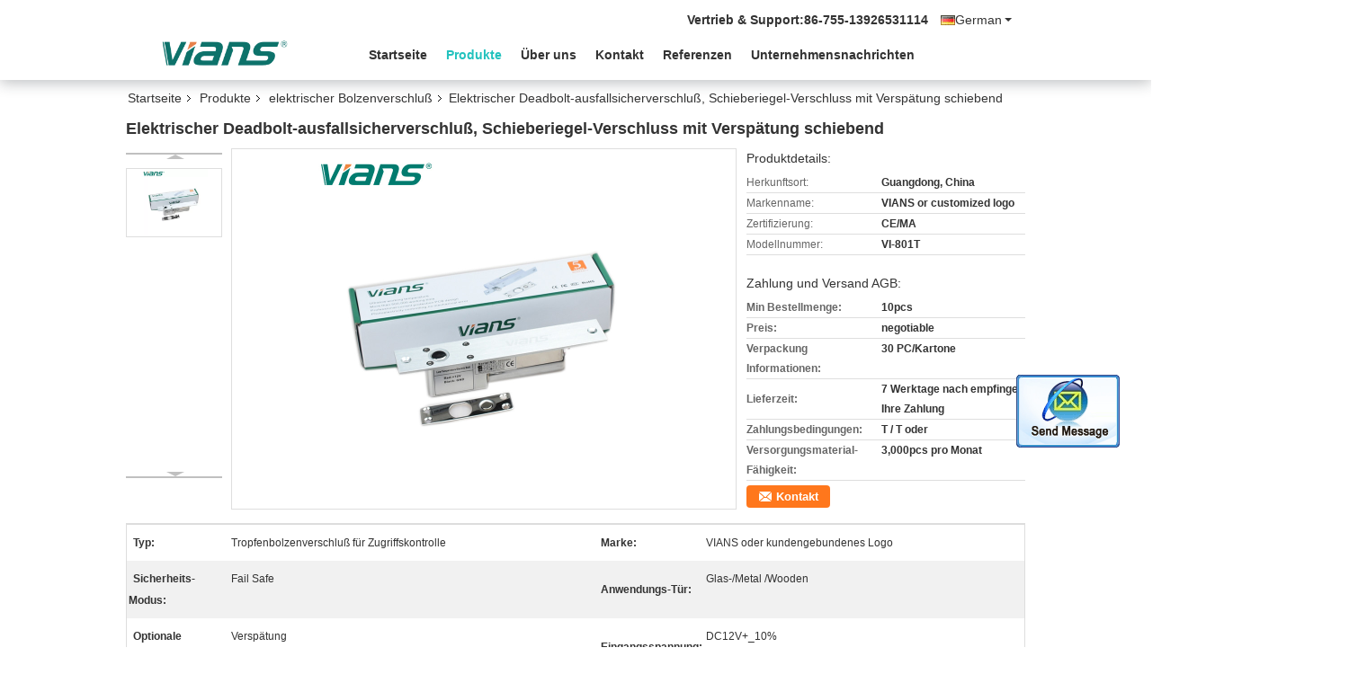

--- FILE ---
content_type: text/html
request_url: https://german.doormagneticlock.com/sale-12282483-fail-safe-electric-deadbolt-lock-sliding-door-bolt-lock-with-time-delay.html
body_size: 27739
content:

<!DOCTYPE html>
<html >
<head>
	<meta charset="utf-8">
	<meta http-equiv="X-UA-Compatible" content="IE=edge">
	<meta name="viewport" content="width=device-width, initial-scale=1">
    <title>Elektrischer Deadbolt-ausfallsicherverschluß, Schieberiegel-Verschluss mit Verspätung schiebend</title>
    <meta name="keywords" content="elektrischer Bolzenverschluß, Elektrischer Deadbolt-ausfallsicherverschluß, Schieberiegel-Verschluss mit Verspätung schiebend, elektrischer Bolzenverschluß à vendre, elektrischer Bolzenverschluß Preis" />
    <meta name="description" content="Hohe Qualität Elektrischer Deadbolt-ausfallsicherverschluß, Schieberiegel-Verschluss mit Verspätung schiebend de la Chine,  elektrischer Bolzenverschluß Produktmarkt, Mit strenger Qualitätskontrolle elektrischer Bolzenverschluß usines, Hohe Qualität produzieren Elektrischer Deadbolt-ausfallsicherverschluß, Schieberiegel-Verschluss mit Verspätung schiebend produits." />
			<link type='text/css' rel='stylesheet' href='/??/images/global.css,/photo/doormagneticlock/sitetpl/style/common.css?ver=1629106096' media='all'>
			  <script type='text/javascript' src='/js/jquery.js'></script><meta property="og:title" content="Elektrischer Deadbolt-ausfallsicherverschluß, Schieberiegel-Verschluss mit Verspätung schiebend" />
<meta property="og:description" content="Hohe Qualität Elektrischer Deadbolt-ausfallsicherverschluß, Schieberiegel-Verschluss mit Verspätung schiebend de la Chine,  elektrischer Bolzenverschluß Produktmarkt, Mit strenger Qualitätskontrolle elektrischer Bolzenverschluß usines, Hohe Qualität produzieren Elektrischer Deadbolt-ausfallsicherverschluß, Schieberiegel-Verschluss mit Verspätung schiebend produits." />
<meta property="og:type" content="product" />
<meta property="og:availability" content="instock" />
<meta property="og:site_name" content="Shenzhen Vians Electric Lock Co.,Ltd. " />
<meta property="og:url" content="https://german.doormagneticlock.com/quality-12282483-fail-safe-electric-deadbolt-lock-sliding-door-bolt-lock-with-time-delay" />
<meta property="og:image" content="https://german.doormagneticlock.com/photo/ps25174758-fail_safe_electric_deadbolt_lock_sliding_door_bolt_lock_with_time_delay.jpg" />
<link rel="canonical" href="https://german.doormagneticlock.com/quality-12282483-fail-safe-electric-deadbolt-lock-sliding-door-bolt-lock-with-time-delay" />
<link rel="alternate" href="https://m.german.doormagneticlock.com/quality-12282483-fail-safe-electric-deadbolt-lock-sliding-door-bolt-lock-with-time-delay" media="only screen and (max-width: 640px)" />
<style type="text/css">
/*<![CDATA[*/
.consent__cookie {position: fixed;top: 0;left: 0;width: 100%;height: 0%;z-index: 100000;}.consent__cookie_bg {position: fixed;top: 0;left: 0;width: 100%;height: 100%;background: #000;opacity: .6;display: none }.consent__cookie_rel {position: fixed;bottom:0;left: 0;width: 100%;background: #fff;display: -webkit-box;display: -ms-flexbox;display: flex;flex-wrap: wrap;padding: 24px 80px;-webkit-box-sizing: border-box;box-sizing: border-box;-webkit-box-pack: justify;-ms-flex-pack: justify;justify-content: space-between;-webkit-transition: all ease-in-out .3s;transition: all ease-in-out .3s }.consent__close {position: absolute;top: 20px;right: 20px;cursor: pointer }.consent__close svg {fill: #777 }.consent__close:hover svg {fill: #000 }.consent__cookie_box {flex: 1;word-break: break-word;}.consent__warm {color: #777;font-size: 16px;margin-bottom: 12px;line-height: 19px }.consent__title {color: #333;font-size: 20px;font-weight: 600;margin-bottom: 12px;line-height: 23px }.consent__itxt {color: #333;font-size: 14px;margin-bottom: 12px;display: -webkit-box;display: -ms-flexbox;display: flex;-webkit-box-align: center;-ms-flex-align: center;align-items: center }.consent__itxt i {display: -webkit-inline-box;display: -ms-inline-flexbox;display: inline-flex;width: 28px;height: 28px;border-radius: 50%;background: #e0f9e9;margin-right: 8px;-webkit-box-align: center;-ms-flex-align: center;align-items: center;-webkit-box-pack: center;-ms-flex-pack: center;justify-content: center }.consent__itxt svg {fill: #3ca860 }.consent__txt {color: #a6a6a6;font-size: 14px;margin-bottom: 8px;line-height: 17px }.consent__btns {display: -webkit-box;display: -ms-flexbox;display: flex;-webkit-box-orient: vertical;-webkit-box-direction: normal;-ms-flex-direction: column;flex-direction: column;-webkit-box-pack: center;-ms-flex-pack: center;justify-content: center;flex-shrink: 0;}.consent__btn {width: 280px;height: 40px;line-height: 40px;text-align: center;background: #3ca860;color: #fff;border-radius: 4px;margin: 8px 0;-webkit-box-sizing: border-box;box-sizing: border-box;cursor: pointer }.consent__btn:hover {background: #00823b }.consent__btn.empty {color: #3ca860;border: 1px solid #3ca860;background: #fff }.consent__btn.empty:hover {background: #3ca860;color: #fff }.open .consent__cookie_bg {display: block }.open .consent__cookie_rel {bottom: 0 }@media (max-width: 760px) {.consent__btns {width: 100%;align-items: center;}.consent__cookie_rel {padding: 20px 24px }}.consent__cookie.open {display: block;}.consent__cookie {display: none;}
/*]]>*/
</style>
<script type="text/javascript">
/*<![CDATA[*/
window.isvideotpl = 0;window.detailurl = '';
var isShowGuide=0;showGuideColor=0;var company_type = 15;var webim_domain = '';

var colorUrl = '';
var aisearch = 0;
var selfUrl = '';
window.playerReportUrl='/vod/view_count/report';
var query_string = ["Products","Detail"];
var g_tp = '';
var customtplcolor = 99335;
window.predomainsub = "";
/*]]>*/
</script>
</head>
<body>
<img src="/logo.gif" style="display:none" alt="logo"/>
	<div id="floatAd" style="z-index: 110000;position:absolute;right:30px;bottom:60px;display: block;
	height:245px;		">
		<form method="post"
		      onSubmit="return changeAction(this,'/contactnow.html');">
			<input type="hidden" name="pid" value="12282483"/>
			<input alt='Nachricht senden' onclick="this.blur()" type="image"
			       src="/images/floatimage_2.gif"/>
		</form>

			</div>
<a style="display: none!important;" title="Shenzhen Vians Electric Lock Co.,Ltd. " class="float-inquiry" href="/contactnow.html" onclick='setinquiryCookie("{\"showproduct\":1,\"pid\":\"12282483\",\"name\":\"Elektrischer Deadbolt-ausfallsicherverschlu\\u00df, Schieberiegel-Verschluss mit Versp\\u00e4tung schiebend\",\"source_url\":\"\\/sale-12282483-fail-safe-electric-deadbolt-lock-sliding-door-bolt-lock-with-time-delay.html\",\"picurl\":\"\\/photo\\/pd25174758-fail_safe_electric_deadbolt_lock_sliding_door_bolt_lock_with_time_delay.jpg\",\"propertyDetail\":[[\"Typ\",\"Tropfenbolzenverschlu\\u00df f\\u00fcr Zugriffskontrolle\"],[\"Marke\",\"VIANS oder kundengebundenes Logo\"],[\"Sicherheits-Modus\",\"Fail Safe\"],[\"Anwendungs-T\\u00fcr\",\"Glas-\\/Metal \\/Wooden\"]],\"company_name\":null,\"picurl_c\":\"\\/photo\\/pc25174758-fail_safe_electric_deadbolt_lock_sliding_door_bolt_lock_with_time_delay.jpg\",\"price\":\"negotiable\",\"username\":\"Tina\",\"viewTime\":\"Letzter Login : 7 Stunden 24 minuts vor\",\"subject\":\"Bitte senden Sie mir ein Angebot \\u00fcber Ihre Elektrischer Deadbolt-ausfallsicherverschlu\\u00df, Schieberiegel-Verschluss mit Versp\\u00e4tung schiebend\",\"countrycode\":\"RU\"}");'></a>
<script>
var originProductInfo = '';
var originProductInfo = {"showproduct":1,"pid":"12282483","name":"Elektrischer Deadbolt-ausfallsicherverschlu\u00df, Schieberiegel-Verschluss mit Versp\u00e4tung schiebend","source_url":"\/sale-12282483-fail-safe-electric-deadbolt-lock-sliding-door-bolt-lock-with-time-delay.html","picurl":"\/photo\/pd25174758-fail_safe_electric_deadbolt_lock_sliding_door_bolt_lock_with_time_delay.jpg","propertyDetail":[["Typ","Tropfenbolzenverschlu\u00df f\u00fcr Zugriffskontrolle"],["Marke","VIANS oder kundengebundenes Logo"],["Sicherheits-Modus","Fail Safe"],["Anwendungs-T\u00fcr","Glas-\/Metal \/Wooden"]],"company_name":null,"picurl_c":"\/photo\/pc25174758-fail_safe_electric_deadbolt_lock_sliding_door_bolt_lock_with_time_delay.jpg","price":"negotiable","username":"Tina","viewTime":"Letzter Login : 0 Stunden 24 minuts vor","subject":"Ich interessiere mich f\u00fcr Ihre Elektrischer Deadbolt-ausfallsicherverschlu\u00df, Schieberiegel-Verschluss mit Versp\u00e4tung schiebend","countrycode":"RU"};
var save_url = "/contactsave.html";
var update_url = "/updateinquiry.html";
var productInfo = {};
var defaulProductInfo = {};
var myDate = new Date();
var curDate = myDate.getFullYear()+'-'+(parseInt(myDate.getMonth())+1)+'-'+myDate.getDate();
var message = '';
var default_pop = 1;
var leaveMessageDialog = document.getElementsByClassName('leave-message-dialog')[0]; // 获取弹层
var _$$ = function (dom) {
    return document.querySelectorAll(dom);
};
resInfo = originProductInfo;
defaulProductInfo.pid = resInfo['pid'];
defaulProductInfo.productName = resInfo['name'];
defaulProductInfo.productInfo = resInfo['propertyDetail'];
defaulProductInfo.productImg = resInfo['picurl_c'];
defaulProductInfo.subject = resInfo['subject'];
defaulProductInfo.productImgAlt = resInfo['name'];
var inquirypopup_tmp = 1;
var message = 'Sehr geehrter,'+'\r\n'+"Ich bin daran interessiert"+' '+trim(resInfo['name'])+", Könnten Sie mir weitere Details wie Typ, Größe, MOQ, Material usw. senden?"+'\r\n'+"Vielen Dank!"+'\r\n'+"Auf deine Antwort wartend.";
var message_1 = 'Sehr geehrter,'+'\r\n'+"Ich bin daran interessiert"+' '+trim(resInfo['name'])+", Könnten Sie mir weitere Details wie Typ, Größe, MOQ, Material usw. senden?"+'\r\n'+"Vielen Dank!"+'\r\n'+"Auf deine Antwort wartend.";
var message_2 = 'Hallo,'+'\r\n'+"ich suche nach"+' '+trim(resInfo['name'])+", Bitte senden Sie mir den Preis, die Spezifikation und das Bild."+'\r\n'+"Ihre schnelle Antwort wird sehr geschätzt."+'\r\n'+"Fühlen Sie sich frei, mich für weitere Informationen zu kontaktieren."+'\r\n'+"Danke vielmals.";
var message_3 = 'Hallo,'+'\r\n'+trim(resInfo['name'])+' '+"erfüllt meine Erwartungen."+'\r\n'+"Bitte geben Sie mir den besten Preis und einige andere Produktinformationen."+'\r\n'+"Fühlen Sie sich frei, mich per E-Mail zu kontaktieren."+'\r\n'+"Danke vielmals.";

var message_4 = 'Sehr geehrter,'+'\r\n'+"Was ist der FOB-Preis auf Ihrem"+' '+trim(resInfo['name'])+'?'+'\r\n'+"Welches ist der nächste Portname?"+'\r\n'+"Bitte antworten Sie mir so schnell wie möglich. Es ist besser, weitere Informationen zu teilen."+'\r\n'+"Grüße!";
var message_5 = 'Hallo,'+'\r\n'+"Ich interessiere mich sehr für Ihre"+' '+trim(resInfo['name'])+'.'+'\r\n'+"Bitte senden Sie mir Ihre Produktdetails."+'\r\n'+"Ich freue mich auf Ihre schnelle Antwort."+'\r\n'+"Fühlen Sie sich frei, mich per Mail zu kontaktieren."+'\r\n'+"Grüße!";

var message_6 = 'Sehr geehrter,'+'\r\n'+"Bitte geben Sie uns Informationen über Ihre"+' '+trim(resInfo['name'])+", wie Typ, Größe, Material und natürlich der beste Preis."+'\r\n'+"Ich freue mich auf Ihre schnelle Antwort."+'\r\n'+"Danke!";
var message_7 = 'Sehr geehrter,'+'\r\n'+"Können Sie liefern"+' '+trim(resInfo['name'])+" für uns?"+'\r\n'+"Zuerst wollen wir eine Preisliste und einige Produktdetails."+'\r\n'+"Ich hoffe, so schnell wie möglich eine Antwort zu erhalten und freue mich auf die Zusammenarbeit."+'\r\n'+"Vielen Dank.";
var message_8 = 'Hallo,'+'\r\n'+"ich suche nach"+' '+trim(resInfo['name'])+", Bitte geben Sie mir detailliertere Produktinformationen."+'\r\n'+"Ich freue mich auf Ihre Antwort."+'\r\n'+"Danke!";
var message_9 = 'Hallo,'+'\r\n'+"Ihre"+' '+trim(resInfo['name'])+" erfüllt meine Anforderungen sehr gut."+'\r\n'+"Bitte senden Sie mir den Preis, die Spezifikation und ein ähnliches Modell sind in Ordnung."+'\r\n'+"Fühlen Sie sich frei, mit mir zu chatten."+'\r\n'+"Vielen Dank!";
var message_10 = 'Sehr geehrter,'+'\r\n'+"Ich möchte mehr über die Details und das Zitat von erfahren"+' '+trim(resInfo['name'])+'.'+'\r\n'+"Fühlen Sie sich frei, mich zu kontaktieren."+'\r\n'+"Grüße!";

var r = getRandom(1,10);

defaulProductInfo.message = eval("message_"+r);

var mytAjax = {

    post: function(url, data, fn) {
        var xhr = new XMLHttpRequest();
        xhr.open("POST", url, true);
        xhr.setRequestHeader("Content-Type", "application/x-www-form-urlencoded;charset=UTF-8");
        xhr.setRequestHeader("X-Requested-With", "XMLHttpRequest");
        xhr.setRequestHeader('Content-Type','text/plain;charset=UTF-8');
        xhr.onreadystatechange = function() {
            if(xhr.readyState == 4 && (xhr.status == 200 || xhr.status == 304)) {
                fn.call(this, xhr.responseText);
            }
        };
        xhr.send(data);
    },

    postform: function(url, data, fn) {
        var xhr = new XMLHttpRequest();
        xhr.open("POST", url, true);
        xhr.setRequestHeader("X-Requested-With", "XMLHttpRequest");
        xhr.onreadystatechange = function() {
            if(xhr.readyState == 4 && (xhr.status == 200 || xhr.status == 304)) {
                fn.call(this, xhr.responseText);
            }
        };
        xhr.send(data);
    }
};

function trim(str)
{
    str = str.replace(/(^\s*)/g,"");
    return str.replace(/(\s*$)/g,"");
};
function getRandom(m,n){
    var num = Math.floor(Math.random()*(m - n) + n);
    return num;
};
function strBtn(param) {

    var starattextarea = document.getElementById("textareamessage").value.length;
    var email = document.getElementById("startEmail").value;

    var default_tip = document.querySelectorAll(".watermark_container").length;
    if (20 < starattextarea && starattextarea < 3000) {
        if(default_tip>0){
            document.getElementById("textareamessage1").parentNode.parentNode.nextElementSibling.style.display = "none";
        }else{
            document.getElementById("textareamessage1").parentNode.nextElementSibling.style.display = "none";
        }

    } else {
        if(default_tip>0){
            document.getElementById("textareamessage1").parentNode.parentNode.nextElementSibling.style.display = "block";
        }else{
            document.getElementById("textareamessage1").parentNode.nextElementSibling.style.display = "block";
        }

        return;
    }

    // var re = /^([a-zA-Z0-9_-])+@([a-zA-Z0-9_-])+\.([a-zA-Z0-9_-])+/i;/*邮箱不区分大小写*/
    var re = /^[a-zA-Z0-9][\w-]*(\.?[\w-]+)*@[a-zA-Z0-9-]+(\.[a-zA-Z0-9]+)+$/i;
    if (!re.test(email)) {
        document.getElementById("startEmail").nextElementSibling.style.display = "block";
        return;
    } else {
        document.getElementById("startEmail").nextElementSibling.style.display = "none";
    }

    var subject = document.getElementById("pop_subject").value;
    var pid = document.getElementById("pop_pid").value;
    var message = document.getElementById("textareamessage").value;
    var sender_email = document.getElementById("startEmail").value;
    var tel = '';
    if (document.getElementById("tel0") != undefined && document.getElementById("tel0") != '')
        tel = document.getElementById("tel0").value;
    var form_serialize = '&tel='+tel;

    form_serialize = form_serialize.replace(/\+/g, "%2B");
    mytAjax.post(save_url,"pid="+pid+"&subject="+subject+"&email="+sender_email+"&message="+(message)+form_serialize,function(res){
        var mes = JSON.parse(res);
        if(mes.status == 200){
            var iid = mes.iid;
            document.getElementById("pop_iid").value = iid;
            document.getElementById("pop_uuid").value = mes.uuid;

            if(typeof gtag_report_conversion === "function"){
                gtag_report_conversion();//执行统计js代码
            }
            if(typeof fbq === "function"){
                fbq('track','Purchase');//执行统计js代码
            }
        }
    });
    for (var index = 0; index < document.querySelectorAll(".dialog-content-pql").length; index++) {
        document.querySelectorAll(".dialog-content-pql")[index].style.display = "none";
    };
    $('#idphonepql').val(tel);
    document.getElementById("dialog-content-pql-id").style.display = "block";
    ;
};
function twoBtnOk(param) {

    var selectgender = document.getElementById("Mr").innerHTML;
    var iid = document.getElementById("pop_iid").value;
    var sendername = document.getElementById("idnamepql").value;
    var senderphone = document.getElementById("idphonepql").value;
    var sendercname = document.getElementById("idcompanypql").value;
    var uuid = document.getElementById("pop_uuid").value;
    var gender = 2;
    if(selectgender == 'Mr.') gender = 0;
    if(selectgender == 'Mrs.') gender = 1;
    var pid = document.getElementById("pop_pid").value;
    var form_serialize = '';

        form_serialize = form_serialize.replace(/\+/g, "%2B");

    mytAjax.post(update_url,"iid="+iid+"&gender="+gender+"&uuid="+uuid+"&name="+(sendername)+"&tel="+(senderphone)+"&company="+(sendercname)+form_serialize,function(res){});

    for (var index = 0; index < document.querySelectorAll(".dialog-content-pql").length; index++) {
        document.querySelectorAll(".dialog-content-pql")[index].style.display = "none";
    };
    document.getElementById("dialog-content-pql-ok").style.display = "block";

};
function toCheckMust(name) {
    $('#'+name+'error').hide();
}
function handClidk(param) {
    var starattextarea = document.getElementById("textareamessage1").value.length;
    var email = document.getElementById("startEmail1").value;
    var default_tip = document.querySelectorAll(".watermark_container").length;
    if (20 < starattextarea && starattextarea < 3000) {
        if(default_tip>0){
            document.getElementById("textareamessage1").parentNode.parentNode.nextElementSibling.style.display = "none";
        }else{
            document.getElementById("textareamessage1").parentNode.nextElementSibling.style.display = "none";
        }

    } else {
        if(default_tip>0){
            document.getElementById("textareamessage1").parentNode.parentNode.nextElementSibling.style.display = "block";
        }else{
            document.getElementById("textareamessage1").parentNode.nextElementSibling.style.display = "block";
        }

        return;
    }

    // var re = /^([a-zA-Z0-9_-])+@([a-zA-Z0-9_-])+\.([a-zA-Z0-9_-])+/i;
    var re = /^[a-zA-Z0-9][\w-]*(\.?[\w-]+)*@[a-zA-Z0-9-]+(\.[a-zA-Z0-9]+)+$/i;
    if (!re.test(email)) {
        document.getElementById("startEmail1").nextElementSibling.style.display = "block";
        return;
    } else {
        document.getElementById("startEmail1").nextElementSibling.style.display = "none";
    }

    var subject = document.getElementById("pop_subject").value;
    var pid = document.getElementById("pop_pid").value;
    var message = document.getElementById("textareamessage1").value;
    var sender_email = document.getElementById("startEmail1").value;
    var form_serialize = tel = '';
    if (document.getElementById("tel1") != undefined && document.getElementById("tel1") != '')
        tel = document.getElementById("tel1").value;
        mytAjax.post(save_url,"email="+sender_email+"&tel="+tel+"&pid="+pid+"&message="+message+"&subject="+subject+form_serialize,function(res){

        var mes = JSON.parse(res);
        if(mes.status == 200){
            var iid = mes.iid;
            document.getElementById("pop_iid").value = iid;
            document.getElementById("pop_uuid").value = mes.uuid;
            if(typeof gtag_report_conversion === "function"){
                gtag_report_conversion();//执行统计js代码
            }
        }

    });
    for (var index = 0; index < document.querySelectorAll(".dialog-content-pql").length; index++) {
        document.querySelectorAll(".dialog-content-pql")[index].style.display = "none";
    };
    $('#idphonepql').val(tel);
    document.getElementById("dialog-content-pql-id").style.display = "block";

};
window.addEventListener('load', function () {
    $('.checkbox-wrap label').each(function(){
        if($(this).find('input').prop('checked')){
            $(this).addClass('on')
        }else {
            $(this).removeClass('on')
        }
    })
    $(document).on('click', '.checkbox-wrap label' , function(ev){
        if (ev.target.tagName.toUpperCase() != 'INPUT') {
            $(this).toggleClass('on')
        }
    })
})

function hand_video(pdata) {
    data = JSON.parse(pdata);
    productInfo.productName = data.productName;
    productInfo.productInfo = data.productInfo;
    productInfo.productImg = data.productImg;
    productInfo.subject = data.subject;

    var message = 'Sehr geehrter,'+'\r\n'+"Ich bin daran interessiert"+' '+trim(data.productName)+", Könnten Sie mir weitere Details wie Typ, Größe, Menge, Material usw. senden?"+'\r\n'+"Vielen Dank!"+'\r\n'+"Auf deine Antwort wartend.";

    var message = 'Sehr geehrter,'+'\r\n'+"Ich bin daran interessiert"+' '+trim(data.productName)+", Könnten Sie mir weitere Details wie Typ, Größe, MOQ, Material usw. senden?"+'\r\n'+"Vielen Dank!"+'\r\n'+"Auf deine Antwort wartend.";
    var message_1 = 'Sehr geehrter,'+'\r\n'+"Ich bin daran interessiert"+' '+trim(data.productName)+", Könnten Sie mir weitere Details wie Typ, Größe, MOQ, Material usw. senden?"+'\r\n'+"Vielen Dank!"+'\r\n'+"Auf deine Antwort wartend.";
    var message_2 = 'Hallo,'+'\r\n'+"ich suche nach"+' '+trim(data.productName)+", Bitte senden Sie mir den Preis, die Spezifikation und das Bild."+'\r\n'+"Ihre schnelle Antwort wird sehr geschätzt."+'\r\n'+"Fühlen Sie sich frei, mich für weitere Informationen zu kontaktieren."+'\r\n'+"Danke vielmals.";
    var message_3 = 'Hallo,'+'\r\n'+trim(data.productName)+' '+"erfüllt meine Erwartungen."+'\r\n'+"Bitte geben Sie mir den besten Preis und einige andere Produktinformationen."+'\r\n'+"Fühlen Sie sich frei, mich per E-Mail zu kontaktieren."+'\r\n'+"Danke vielmals.";

    var message_4 = 'Sehr geehrter,'+'\r\n'+"Was ist der FOB-Preis auf Ihrem"+' '+trim(data.productName)+'?'+'\r\n'+"Welches ist der nächste Portname?"+'\r\n'+"Bitte antworten Sie mir so schnell wie möglich. Es ist besser, weitere Informationen zu teilen."+'\r\n'+"Grüße!";
    var message_5 = 'Hallo,'+'\r\n'+"Ich interessiere mich sehr für Ihre"+' '+trim(data.productName)+'.'+'\r\n'+"Bitte senden Sie mir Ihre Produktdetails."+'\r\n'+"Ich freue mich auf Ihre schnelle Antwort."+'\r\n'+"Fühlen Sie sich frei, mich per Mail zu kontaktieren."+'\r\n'+"Grüße!";

    var message_6 = 'Sehr geehrter,'+'\r\n'+"Bitte geben Sie uns Informationen über Ihre"+' '+trim(data.productName)+", wie Typ, Größe, Material und natürlich der beste Preis."+'\r\n'+"Ich freue mich auf Ihre schnelle Antwort."+'\r\n'+"Danke!";
    var message_7 = 'Sehr geehrter,'+'\r\n'+"Können Sie liefern"+' '+trim(data.productName)+" für uns?"+'\r\n'+"Zuerst wollen wir eine Preisliste und einige Produktdetails."+'\r\n'+"Ich hoffe, so schnell wie möglich eine Antwort zu erhalten und freue mich auf die Zusammenarbeit."+'\r\n'+"Vielen Dank.";
    var message_8 = 'Hallo,'+'\r\n'+"ich suche nach"+' '+trim(data.productName)+", Bitte geben Sie mir detailliertere Produktinformationen."+'\r\n'+"Ich freue mich auf Ihre Antwort."+'\r\n'+"Danke!";
    var message_9 = 'Hallo,'+'\r\n'+"Ihre"+' '+trim(data.productName)+" erfüllt meine Anforderungen sehr gut."+'\r\n'+"Bitte senden Sie mir den Preis, die Spezifikation und ein ähnliches Modell sind in Ordnung."+'\r\n'+"Fühlen Sie sich frei, mit mir zu chatten."+'\r\n'+"Vielen Dank!";
    var message_10 = 'Sehr geehrter,'+'\r\n'+"Ich möchte mehr über die Details und das Zitat von erfahren"+' '+trim(data.productName)+'.'+'\r\n'+"Fühlen Sie sich frei, mich zu kontaktieren."+'\r\n'+"Grüße!";

    var r = getRandom(1,10);

    productInfo.message = eval("message_"+r);
    if(parseInt(inquirypopup_tmp/10) == 1){
        productInfo.message = "";
    }
    productInfo.pid = data.pid;
    creatDialog(productInfo, 2);
};

function handDialog(pdata) {
    data = JSON.parse(pdata);
    productInfo.productName = data.productName;
    productInfo.productInfo = data.productInfo;
    productInfo.productImg = data.productImg;
    productInfo.subject = data.subject;

    var message = 'Sehr geehrter,'+'\r\n'+"Ich bin daran interessiert"+' '+trim(data.productName)+", Könnten Sie mir weitere Details wie Typ, Größe, Menge, Material usw. senden?"+'\r\n'+"Vielen Dank!"+'\r\n'+"Auf deine Antwort wartend.";

    var message = 'Sehr geehrter,'+'\r\n'+"Ich bin daran interessiert"+' '+trim(data.productName)+", Könnten Sie mir weitere Details wie Typ, Größe, MOQ, Material usw. senden?"+'\r\n'+"Vielen Dank!"+'\r\n'+"Auf deine Antwort wartend.";
    var message_1 = 'Sehr geehrter,'+'\r\n'+"Ich bin daran interessiert"+' '+trim(data.productName)+", Könnten Sie mir weitere Details wie Typ, Größe, MOQ, Material usw. senden?"+'\r\n'+"Vielen Dank!"+'\r\n'+"Auf deine Antwort wartend.";
    var message_2 = 'Hallo,'+'\r\n'+"ich suche nach"+' '+trim(data.productName)+", Bitte senden Sie mir den Preis, die Spezifikation und das Bild."+'\r\n'+"Ihre schnelle Antwort wird sehr geschätzt."+'\r\n'+"Fühlen Sie sich frei, mich für weitere Informationen zu kontaktieren."+'\r\n'+"Danke vielmals.";
    var message_3 = 'Hallo,'+'\r\n'+trim(data.productName)+' '+"erfüllt meine Erwartungen."+'\r\n'+"Bitte geben Sie mir den besten Preis und einige andere Produktinformationen."+'\r\n'+"Fühlen Sie sich frei, mich per E-Mail zu kontaktieren."+'\r\n'+"Danke vielmals.";

    var message_4 = 'Sehr geehrter,'+'\r\n'+"Was ist der FOB-Preis auf Ihrem"+' '+trim(data.productName)+'?'+'\r\n'+"Welches ist der nächste Portname?"+'\r\n'+"Bitte antworten Sie mir so schnell wie möglich. Es ist besser, weitere Informationen zu teilen."+'\r\n'+"Grüße!";
    var message_5 = 'Hallo,'+'\r\n'+"Ich interessiere mich sehr für Ihre"+' '+trim(data.productName)+'.'+'\r\n'+"Bitte senden Sie mir Ihre Produktdetails."+'\r\n'+"Ich freue mich auf Ihre schnelle Antwort."+'\r\n'+"Fühlen Sie sich frei, mich per Mail zu kontaktieren."+'\r\n'+"Grüße!";

    var message_6 = 'Sehr geehrter,'+'\r\n'+"Bitte geben Sie uns Informationen über Ihre"+' '+trim(data.productName)+", wie Typ, Größe, Material und natürlich der beste Preis."+'\r\n'+"Ich freue mich auf Ihre schnelle Antwort."+'\r\n'+"Danke!";
    var message_7 = 'Sehr geehrter,'+'\r\n'+"Können Sie liefern"+' '+trim(data.productName)+" für uns?"+'\r\n'+"Zuerst wollen wir eine Preisliste und einige Produktdetails."+'\r\n'+"Ich hoffe, so schnell wie möglich eine Antwort zu erhalten und freue mich auf die Zusammenarbeit."+'\r\n'+"Vielen Dank.";
    var message_8 = 'Hallo,'+'\r\n'+"ich suche nach"+' '+trim(data.productName)+", Bitte geben Sie mir detailliertere Produktinformationen."+'\r\n'+"Ich freue mich auf Ihre Antwort."+'\r\n'+"Danke!";
    var message_9 = 'Hallo,'+'\r\n'+"Ihre"+' '+trim(data.productName)+" erfüllt meine Anforderungen sehr gut."+'\r\n'+"Bitte senden Sie mir den Preis, die Spezifikation und ein ähnliches Modell sind in Ordnung."+'\r\n'+"Fühlen Sie sich frei, mit mir zu chatten."+'\r\n'+"Vielen Dank!";
    var message_10 = 'Sehr geehrter,'+'\r\n'+"Ich möchte mehr über die Details und das Zitat von erfahren"+' '+trim(data.productName)+'.'+'\r\n'+"Fühlen Sie sich frei, mich zu kontaktieren."+'\r\n'+"Grüße!";

    var r = getRandom(1,10);

    productInfo.message = eval("message_"+r);
    if(parseInt(inquirypopup_tmp/10) == 1){
        productInfo.message = "";
    }
    productInfo.pid = data.pid;
    creatDialog(productInfo, 2);
};

function closepql(param) {

    leaveMessageDialog.style.display = 'none';
};

function closepql2(param) {

    for (var index = 0; index < document.querySelectorAll(".dialog-content-pql").length; index++) {
        document.querySelectorAll(".dialog-content-pql")[index].style.display = "none";
    };
    document.getElementById("dialog-content-pql-ok").style.display = "block";
};

function decodeHtmlEntities(str) {
    var tempElement = document.createElement('div');
    tempElement.innerHTML = str;
    return tempElement.textContent || tempElement.innerText || '';
}

function initProduct(productInfo,type){

    productInfo.productName = decodeHtmlEntities(productInfo.productName);
    productInfo.message = decodeHtmlEntities(productInfo.message);

    leaveMessageDialog = document.getElementsByClassName('leave-message-dialog')[0];
    leaveMessageDialog.style.display = "block";
    if(type == 3){
        var popinquiryemail = document.getElementById("popinquiryemail").value;
        _$$("#startEmail1")[0].value = popinquiryemail;
    }else{
        _$$("#startEmail1")[0].value = "";
    }
    _$$("#startEmail")[0].value = "";
    _$$("#idnamepql")[0].value = "";
    _$$("#idphonepql")[0].value = "";
    _$$("#idcompanypql")[0].value = "";

    _$$("#pop_pid")[0].value = productInfo.pid;
    _$$("#pop_subject")[0].value = productInfo.subject;
    
    if(parseInt(inquirypopup_tmp/10) == 1){
        productInfo.message = "";
    }

    _$$("#textareamessage1")[0].value = productInfo.message;
    _$$("#textareamessage")[0].value = productInfo.message;

    _$$("#dialog-content-pql-id .titlep")[0].innerHTML = productInfo.productName;
    _$$("#dialog-content-pql-id img")[0].setAttribute("src", productInfo.productImg);
    _$$("#dialog-content-pql-id img")[0].setAttribute("alt", productInfo.productImgAlt);

    _$$("#dialog-content-pql-id-hand img")[0].setAttribute("src", productInfo.productImg);
    _$$("#dialog-content-pql-id-hand img")[0].setAttribute("alt", productInfo.productImgAlt);
    _$$("#dialog-content-pql-id-hand .titlep")[0].innerHTML = productInfo.productName;

    if (productInfo.productInfo.length > 0) {
        var ul2, ul;
        ul = document.createElement("ul");
        for (var index = 0; index < productInfo.productInfo.length; index++) {
            var el = productInfo.productInfo[index];
            var li = document.createElement("li");
            var span1 = document.createElement("span");
            span1.innerHTML = el[0] + ":";
            var span2 = document.createElement("span");
            span2.innerHTML = el[1];
            li.appendChild(span1);
            li.appendChild(span2);
            ul.appendChild(li);

        }
        ul2 = ul.cloneNode(true);
        if (type === 1) {
            _$$("#dialog-content-pql-id .left")[0].replaceChild(ul, _$$("#dialog-content-pql-id .left ul")[0]);
        } else {
            _$$("#dialog-content-pql-id-hand .left")[0].replaceChild(ul2, _$$("#dialog-content-pql-id-hand .left ul")[0]);
            _$$("#dialog-content-pql-id .left")[0].replaceChild(ul, _$$("#dialog-content-pql-id .left ul")[0]);
        }
    };
    for (var index = 0; index < _$$("#dialog-content-pql-id .right ul li").length; index++) {
        _$$("#dialog-content-pql-id .right ul li")[index].addEventListener("click", function (params) {
            _$$("#dialog-content-pql-id .right #Mr")[0].innerHTML = this.innerHTML
        }, false)

    };

};
function closeInquiryCreateDialog() {
    document.getElementById("xuanpan_dialog_box_pql").style.display = "none";
};
function showInquiryCreateDialog() {
    document.getElementById("xuanpan_dialog_box_pql").style.display = "block";
};
function submitPopInquiry(){
    var message = document.getElementById("inquiry_message").value;
    var email = document.getElementById("inquiry_email").value;
    var subject = defaulProductInfo.subject;
    var pid = defaulProductInfo.pid;
    if (email === undefined) {
        showInquiryCreateDialog();
        document.getElementById("inquiry_email").style.border = "1px solid red";
        return false;
    };
    if (message === undefined) {
        showInquiryCreateDialog();
        document.getElementById("inquiry_message").style.border = "1px solid red";
        return false;
    };
    if (email.search(/^\w+((-\w+)|(\.\w+))*\@[A-Za-z0-9]+((\.|-)[A-Za-z0-9]+)*\.[A-Za-z0-9]+$/) == -1) {
        document.getElementById("inquiry_email").style.border= "1px solid red";
        showInquiryCreateDialog();
        return false;
    } else {
        document.getElementById("inquiry_email").style.border= "";
    };
    if (message.length < 20 || message.length >3000) {
        showInquiryCreateDialog();
        document.getElementById("inquiry_message").style.border = "1px solid red";
        return false;
    } else {
        document.getElementById("inquiry_message").style.border = "";
    };
    var tel = '';
    if (document.getElementById("tel") != undefined && document.getElementById("tel") != '')
        tel = document.getElementById("tel").value;

    mytAjax.post(save_url,"pid="+pid+"&subject="+subject+"&email="+email+"&message="+(message)+'&tel='+tel,function(res){
        var mes = JSON.parse(res);
        if(mes.status == 200){
            var iid = mes.iid;
            document.getElementById("pop_iid").value = iid;
            document.getElementById("pop_uuid").value = mes.uuid;

        }
    });
    initProduct(defaulProductInfo);
    for (var index = 0; index < document.querySelectorAll(".dialog-content-pql").length; index++) {
        document.querySelectorAll(".dialog-content-pql")[index].style.display = "none";
    };
    $('#idphonepql').val(tel);
    document.getElementById("dialog-content-pql-id").style.display = "block";

};

//带附件上传
function submitPopInquiryfile(email_id,message_id,check_sort,name_id,phone_id,company_id,attachments){

    if(typeof(check_sort) == 'undefined'){
        check_sort = 0;
    }
    var message = document.getElementById(message_id).value;
    var email = document.getElementById(email_id).value;
    var attachments = document.getElementById(attachments).value;
    if(typeof(name_id) !== 'undefined' && name_id != ""){
        var name  = document.getElementById(name_id).value;
    }
    if(typeof(phone_id) !== 'undefined' && phone_id != ""){
        var phone = document.getElementById(phone_id).value;
    }
    if(typeof(company_id) !== 'undefined' && company_id != ""){
        var company = document.getElementById(company_id).value;
    }
    var subject = defaulProductInfo.subject;
    var pid = defaulProductInfo.pid;

    if(check_sort == 0){
        if (email === undefined) {
            showInquiryCreateDialog();
            document.getElementById(email_id).style.border = "1px solid red";
            return false;
        };
        if (message === undefined) {
            showInquiryCreateDialog();
            document.getElementById(message_id).style.border = "1px solid red";
            return false;
        };

        if (email.search(/^\w+((-\w+)|(\.\w+))*\@[A-Za-z0-9]+((\.|-)[A-Za-z0-9]+)*\.[A-Za-z0-9]+$/) == -1) {
            document.getElementById(email_id).style.border= "1px solid red";
            showInquiryCreateDialog();
            return false;
        } else {
            document.getElementById(email_id).style.border= "";
        };
        if (message.length < 20 || message.length >3000) {
            showInquiryCreateDialog();
            document.getElementById(message_id).style.border = "1px solid red";
            return false;
        } else {
            document.getElementById(message_id).style.border = "";
        };
    }else{

        if (message === undefined) {
            showInquiryCreateDialog();
            document.getElementById(message_id).style.border = "1px solid red";
            return false;
        };

        if (email === undefined) {
            showInquiryCreateDialog();
            document.getElementById(email_id).style.border = "1px solid red";
            return false;
        };

        if (message.length < 20 || message.length >3000) {
            showInquiryCreateDialog();
            document.getElementById(message_id).style.border = "1px solid red";
            return false;
        } else {
            document.getElementById(message_id).style.border = "";
        };

        if (email.search(/^\w+((-\w+)|(\.\w+))*\@[A-Za-z0-9]+((\.|-)[A-Za-z0-9]+)*\.[A-Za-z0-9]+$/) == -1) {
            document.getElementById(email_id).style.border= "1px solid red";
            showInquiryCreateDialog();
            return false;
        } else {
            document.getElementById(email_id).style.border= "";
        };

    };

    mytAjax.post(save_url,"pid="+pid+"&subject="+subject+"&email="+email+"&message="+message+"&company="+company+"&attachments="+attachments,function(res){
        var mes = JSON.parse(res);
        if(mes.status == 200){
            var iid = mes.iid;
            document.getElementById("pop_iid").value = iid;
            document.getElementById("pop_uuid").value = mes.uuid;

            if(typeof gtag_report_conversion === "function"){
                gtag_report_conversion();//执行统计js代码
            }
            if(typeof fbq === "function"){
                fbq('track','Purchase');//执行统计js代码
            }
        }
    });
    initProduct(defaulProductInfo);

    if(name !== undefined && name != ""){
        _$$("#idnamepql")[0].value = name;
    }

    if(phone !== undefined && phone != ""){
        _$$("#idphonepql")[0].value = phone;
    }

    if(company !== undefined && company != ""){
        _$$("#idcompanypql")[0].value = company;
    }

    for (var index = 0; index < document.querySelectorAll(".dialog-content-pql").length; index++) {
        document.querySelectorAll(".dialog-content-pql")[index].style.display = "none";
    };
    document.getElementById("dialog-content-pql-id").style.display = "block";

};
function submitPopInquiryByParam(email_id,message_id,check_sort,name_id,phone_id,company_id){

    if(typeof(check_sort) == 'undefined'){
        check_sort = 0;
    }

    var senderphone = '';
    var message = document.getElementById(message_id).value;
    var email = document.getElementById(email_id).value;
    if(typeof(name_id) !== 'undefined' && name_id != ""){
        var name  = document.getElementById(name_id).value;
    }
    if(typeof(phone_id) !== 'undefined' && phone_id != ""){
        var phone = document.getElementById(phone_id).value;
        senderphone = phone;
    }
    if(typeof(company_id) !== 'undefined' && company_id != ""){
        var company = document.getElementById(company_id).value;
    }
    var subject = defaulProductInfo.subject;
    var pid = defaulProductInfo.pid;

    if(check_sort == 0){
        if (email === undefined) {
            showInquiryCreateDialog();
            document.getElementById(email_id).style.border = "1px solid red";
            return false;
        };
        if (message === undefined) {
            showInquiryCreateDialog();
            document.getElementById(message_id).style.border = "1px solid red";
            return false;
        };

        if (email.search(/^\w+((-\w+)|(\.\w+))*\@[A-Za-z0-9]+((\.|-)[A-Za-z0-9]+)*\.[A-Za-z0-9]+$/) == -1) {
            document.getElementById(email_id).style.border= "1px solid red";
            showInquiryCreateDialog();
            return false;
        } else {
            document.getElementById(email_id).style.border= "";
        };
        if (message.length < 20 || message.length >3000) {
            showInquiryCreateDialog();
            document.getElementById(message_id).style.border = "1px solid red";
            return false;
        } else {
            document.getElementById(message_id).style.border = "";
        };
    }else{

        if (message === undefined) {
            showInquiryCreateDialog();
            document.getElementById(message_id).style.border = "1px solid red";
            return false;
        };

        if (email === undefined) {
            showInquiryCreateDialog();
            document.getElementById(email_id).style.border = "1px solid red";
            return false;
        };

        if (message.length < 20 || message.length >3000) {
            showInquiryCreateDialog();
            document.getElementById(message_id).style.border = "1px solid red";
            return false;
        } else {
            document.getElementById(message_id).style.border = "";
        };

        if (email.search(/^\w+((-\w+)|(\.\w+))*\@[A-Za-z0-9]+((\.|-)[A-Za-z0-9]+)*\.[A-Za-z0-9]+$/) == -1) {
            document.getElementById(email_id).style.border= "1px solid red";
            showInquiryCreateDialog();
            return false;
        } else {
            document.getElementById(email_id).style.border= "";
        };

    };

    var productsku = "";
    if($("#product_sku").length > 0){
        productsku = $("#product_sku").html();
    }

    mytAjax.post(save_url,"tel="+senderphone+"&pid="+pid+"&subject="+subject+"&email="+email+"&message="+message+"&messagesku="+encodeURI(productsku),function(res){
        var mes = JSON.parse(res);
        if(mes.status == 200){
            var iid = mes.iid;
            document.getElementById("pop_iid").value = iid;
            document.getElementById("pop_uuid").value = mes.uuid;

            if(typeof gtag_report_conversion === "function"){
                gtag_report_conversion();//执行统计js代码
            }
            if(typeof fbq === "function"){
                fbq('track','Purchase');//执行统计js代码
            }
        }
    });
    initProduct(defaulProductInfo);

    if(name !== undefined && name != ""){
        _$$("#idnamepql")[0].value = name;
    }

    if(phone !== undefined && phone != ""){
        _$$("#idphonepql")[0].value = phone;
    }

    if(company !== undefined && company != ""){
        _$$("#idcompanypql")[0].value = company;
    }

    for (var index = 0; index < document.querySelectorAll(".dialog-content-pql").length; index++) {
        document.querySelectorAll(".dialog-content-pql")[index].style.display = "none";

    };
    document.getElementById("dialog-content-pql-id").style.display = "block";

};

function creat_videoDialog(productInfo, type) {

    if(type == 1){
        if(default_pop != 1){
            return false;
        }
        window.localStorage.recordDialogStatus = curDate;
    }else{
        default_pop = 0;
    }
    initProduct(productInfo, type);
    if (type === 1) {
        // 自动弹出
        for (var index = 0; index < document.querySelectorAll(".dialog-content-pql").length; index++) {

            document.querySelectorAll(".dialog-content-pql")[index].style.display = "none";
        };
        document.getElementById("dialog-content-pql").style.display = "block";
    } else {
        // 手动弹出
        for (var index = 0; index < document.querySelectorAll(".dialog-content-pql").length; index++) {
            document.querySelectorAll(".dialog-content-pql")[index].style.display = "none";
        };
        document.getElementById("dialog-content-pql-id-hand").style.display = "block";
    }
}

function creatDialog(productInfo, type) {

    if(type == 1){
        if(default_pop != 1){
            return false;
        }
        window.localStorage.recordDialogStatus = curDate;
    }else{
        default_pop = 0;
    }
    initProduct(productInfo, type);
    if (type === 1) {
        // 自动弹出
        for (var index = 0; index < document.querySelectorAll(".dialog-content-pql").length; index++) {

            document.querySelectorAll(".dialog-content-pql")[index].style.display = "none";
        };
        document.getElementById("dialog-content-pql").style.display = "block";
    } else {
        // 手动弹出
        for (var index = 0; index < document.querySelectorAll(".dialog-content-pql").length; index++) {
            document.querySelectorAll(".dialog-content-pql")[index].style.display = "none";
        };
        document.getElementById("dialog-content-pql-id-hand").style.display = "block";
    }
}

//带邮箱信息打开询盘框 emailtype=1表示带入邮箱
function openDialog(emailtype){
    var type = 2;//不带入邮箱，手动弹出
    if(emailtype == 1){
        var popinquiryemail = document.getElementById("popinquiryemail").value;
        // var re = /^([a-zA-Z0-9_-])+@([a-zA-Z0-9_-])+\.([a-zA-Z0-9_-])+/i;
        var re = /^[a-zA-Z0-9][\w-]*(\.?[\w-]+)*@[a-zA-Z0-9-]+(\.[a-zA-Z0-9]+)+$/i;
        if (!re.test(popinquiryemail)) {
            //前端提示样式;
            showInquiryCreateDialog();
            document.getElementById("popinquiryemail").style.border = "1px solid red";
            return false;
        } else {
            //前端提示样式;
        }
        var type = 3;
    }
    creatDialog(defaulProductInfo,type);
}

//上传附件
function inquiryUploadFile(){
    var fileObj = document.querySelector("#fileId").files[0];
    //构建表单数据
    var formData = new FormData();
    var filesize = fileObj.size;
    if(filesize > 10485760 || filesize == 0) {
        document.getElementById("filetips").style.display = "block";
        return false;
    }else {
        document.getElementById("filetips").style.display = "none";
    }
    formData.append('popinquiryfile', fileObj);
    document.getElementById("quotefileform").reset();
    var save_url = "/inquiryuploadfile.html";
    mytAjax.postform(save_url,formData,function(res){
        var mes = JSON.parse(res);
        if(mes.status == 200){
            document.getElementById("uploader-file-info").innerHTML = document.getElementById("uploader-file-info").innerHTML + "<span class=op>"+mes.attfile.name+"<a class=delatt id=att"+mes.attfile.id+" onclick=delatt("+mes.attfile.id+");>Delete</a></span>";
            var nowattachs = document.getElementById("attachments").value;
            if( nowattachs !== ""){
                var attachs = JSON.parse(nowattachs);
                attachs[mes.attfile.id] = mes.attfile;
            }else{
                var attachs = {};
                attachs[mes.attfile.id] = mes.attfile;
            }
            document.getElementById("attachments").value = JSON.stringify(attachs);
        }
    });
}
//附件删除
function delatt(attid)
{
    var nowattachs = document.getElementById("attachments").value;
    if( nowattachs !== ""){
        var attachs = JSON.parse(nowattachs);
        if(attachs[attid] == ""){
            return false;
        }
        var formData = new FormData();
        var delfile = attachs[attid]['filename'];
        var save_url = "/inquirydelfile.html";
        if(delfile != "") {
            formData.append('delfile', delfile);
            mytAjax.postform(save_url, formData, function (res) {
                if(res !== "") {
                    var mes = JSON.parse(res);
                    if (mes.status == 200) {
                        delete attachs[attid];
                        document.getElementById("attachments").value = JSON.stringify(attachs);
                        var s = document.getElementById("att"+attid);
                        s.parentNode.remove();
                    }
                }
            });
        }
    }else{
        return false;
    }
}

</script>
<div class="leave-message-dialog" style="display: none">
<style>
    .leave-message-dialog .close:before, .leave-message-dialog .close:after{
        content:initial;
    }
</style>
<div class="dialog-content-pql" id="dialog-content-pql" style="display: none">
    <span class="close" onclick="closepql()"><img src="/images/close.png" alt="close"></span>
    <div class="title">
        <p class="firstp-pql">Hinterlass eine Nachricht</p>
        <p class="lastp-pql">Wir rufen Sie bald zurück!</p>
    </div>
    <div class="form">
        <div class="textarea">
            <textarea style='font-family: robot;'  name="" id="textareamessage" cols="30" rows="10" style="margin-bottom:14px;width:100%"
                placeholder="Please enter your inquiry details."></textarea>
        </div>
        <p class="error-pql"> <span class="icon-pql"><img src="/images/error.png" alt="Shenzhen Vians Electric Lock Co.,Ltd. "></span> Ihre Nachricht muss zwischen 20 und 3.000 Zeichen enthalten!</p>
        <input id="startEmail" type="text" placeholder="Betreten Sie Ihre E-Mail" onkeydown="if(event.keyCode === 13){ strBtn();}">
        <p class="error-pql"><span class="icon-pql"><img src="/images/error.png" alt="Shenzhen Vians Electric Lock Co.,Ltd. "></span> Bitte überprüfen Sie Ihre E-Mail! </p>
                <div class="operations">
            <div class='btn' id="submitStart" type="submit" onclick="strBtn()">EINREICHUNGEN</div>
        </div>
            </div>
</div>
<div class="dialog-content-pql dialog-content-pql-id" id="dialog-content-pql-id" style="display:none">
        <span class="close" onclick="closepql2()"><svg t="1648434466530" class="icon" viewBox="0 0 1024 1024" version="1.1" xmlns="http://www.w3.org/2000/svg" p-id="2198" width="16" height="16"><path d="M576 512l277.333333 277.333333-64 64-277.333333-277.333333L234.666667 853.333333 170.666667 789.333333l277.333333-277.333333L170.666667 234.666667 234.666667 170.666667l277.333333 277.333333L789.333333 170.666667 853.333333 234.666667 576 512z" fill="#444444" p-id="2199"></path></svg></span>
    <div class="left">
        <div class="img"><img></div>
        <p class="titlep"></p>
        <ul> </ul>
    </div>
    <div class="right">
                <p class="title">Mehr Informationen ermöglichen eine bessere Kommunikation.</p>
                <div style="position: relative;">
            <div class="mr"> <span id="Mr">Herr</span>
                <ul>
                    <li>Herr</li>
                    <li>Frau</li>
                </ul>
            </div>
            <input style="text-indent: 80px;" type="text" id="idnamepql" placeholder="Geben Sie Ihren Namen ein">
        </div>
        <input type="text"  id="idphonepql"  placeholder="Telefonnummer">
        <input type="text" id="idcompanypql"  placeholder="Firma" onkeydown="if(event.keyCode === 13){ twoBtnOk();}">
                <div class="btn form_new" id="twoBtnOk" onclick="twoBtnOk()">OK</div>
    </div>
</div>

<div class="dialog-content-pql dialog-content-pql-ok" id="dialog-content-pql-ok" style="display:none">
        <span class="close" onclick="closepql()"><svg t="1648434466530" class="icon" viewBox="0 0 1024 1024" version="1.1" xmlns="http://www.w3.org/2000/svg" p-id="2198" width="16" height="16"><path d="M576 512l277.333333 277.333333-64 64-277.333333-277.333333L234.666667 853.333333 170.666667 789.333333l277.333333-277.333333L170.666667 234.666667 234.666667 170.666667l277.333333 277.333333L789.333333 170.666667 853.333333 234.666667 576 512z" fill="#444444" p-id="2199"></path></svg></span>
    <div class="duihaook"></div>
        <p class="title">Erfolgreich eingereicht!</p>
        <p class="p1" style="text-align: center; font-size: 18px; margin-top: 14px;">Wir rufen Sie bald zurück!</p>
    <div class="btn" onclick="closepql()" id="endOk" style="margin: 0 auto;margin-top: 50px;">OK</div>
</div>
<div class="dialog-content-pql dialog-content-pql-id dialog-content-pql-id-hand" id="dialog-content-pql-id-hand"
    style="display:none">
     <input type="hidden" name="pop_pid" id="pop_pid" value="0">
     <input type="hidden" name="pop_subject" id="pop_subject" value="">
     <input type="hidden" name="pop_iid" id="pop_iid" value="0">
     <input type="hidden" name="pop_uuid" id="pop_uuid" value="0">
        <span class="close" onclick="closepql()"><svg t="1648434466530" class="icon" viewBox="0 0 1024 1024" version="1.1" xmlns="http://www.w3.org/2000/svg" p-id="2198" width="16" height="16"><path d="M576 512l277.333333 277.333333-64 64-277.333333-277.333333L234.666667 853.333333 170.666667 789.333333l277.333333-277.333333L170.666667 234.666667 234.666667 170.666667l277.333333 277.333333L789.333333 170.666667 853.333333 234.666667 576 512z" fill="#444444" p-id="2199"></path></svg></span>
    <div class="left">
        <div class="img"><img></div>
        <p class="titlep"></p>
        <ul> </ul>
    </div>
    <div class="right" style="float:right">
                <div class="title">
            <p class="firstp-pql">Hinterlass eine Nachricht</p>
            <p class="lastp-pql">Wir rufen Sie bald zurück!</p>
        </div>
                <div class="form">
            <div class="textarea">
                <textarea style='font-family: robot;' name="message" id="textareamessage1" cols="30" rows="10"
                    placeholder="Please enter your inquiry details."></textarea>
            </div>
            <p class="error-pql"> <span class="icon-pql"><img src="/images/error.png" alt="Shenzhen Vians Electric Lock Co.,Ltd. "></span> Ihre Nachricht muss zwischen 20 und 3.000 Zeichen enthalten!</p>

                            <input style="display:none" id="tel1" name="tel" type="text" oninput="value=value.replace(/[^0-9_+-]/g,'');" placeholder="Telefonnummer">
                        <input id='startEmail1' name='email' data-type='1' type='text'
                   placeholder="Betreten Sie Ihre E-Mail"
                   onkeydown='if(event.keyCode === 13){ handClidk();}'>
            
            <p class='error-pql'><span class='icon-pql'>
                    <img src="/images/error.png" alt="Shenzhen Vians Electric Lock Co.,Ltd. "></span> Bitte überprüfen Sie Ihre E-Mail!            </p>

            <div class="operations">
                <div class='btn' id="submitStart1" type="submit" onclick="handClidk()">EINREICHUNGEN</div>
            </div>
        </div>
    </div>
</div>
</div>
<div id="xuanpan_dialog_box_pql" class="xuanpan_dialog_box_pql"
    style="display:none;background:rgba(0,0,0,.6);width:100%;height:100%;position: fixed;top:0;left:0;z-index: 999999;">
    <div class="box_pql"
      style="width:526px;height:206px;background:rgba(255,255,255,1);opacity:1;border-radius:4px;position: absolute;left: 50%;top: 50%;transform: translate(-50%,-50%);">
      <div onclick="closeInquiryCreateDialog()" class="close close_create_dialog"
        style="cursor: pointer;height:42px;width:40px;float:right;padding-top: 16px;"><span
          style="display: inline-block;width: 25px;height: 2px;background: rgb(114, 114, 114);transform: rotate(45deg); "><span
            style="display: block;width: 25px;height: 2px;background: rgb(114, 114, 114);transform: rotate(-90deg); "></span></span>
      </div>
      <div
        style="height: 72px; overflow: hidden; text-overflow: ellipsis; display:-webkit-box;-ebkit-line-clamp: 3;-ebkit-box-orient: vertical; margin-top: 58px; padding: 0 84px; font-size: 18px; color: rgba(51, 51, 51, 1); text-align: center; ">
        Please leave your correct email and detailed requirements (20-3,000 characters).</div>
      <div onclick="closeInquiryCreateDialog()" class="close_create_dialog"
        style="width: 139px; height: 36px; background: rgba(253, 119, 34, 1); border-radius: 4px; margin: 16px auto; color: rgba(255, 255, 255, 1); font-size: 18px; line-height: 36px; text-align: center;">
        OK</div>
    </div>
</div>
<style type="text/css">.vr-asidebox {position: fixed; bottom: 290px; left: 16px; width: 160px; height: 90px; background: #eee; overflow: hidden; border: 4px solid rgba(4, 120, 237, 0.24); box-shadow: 0px 8px 16px rgba(0, 0, 0, 0.08); border-radius: 8px; display: none; z-index: 1000; } .vr-small {position: fixed; bottom: 290px; left: 16px; width: 72px; height: 90px; background: url(/images/ctm_icon_vr.png) no-repeat center; background-size: 69.5px; overflow: hidden; display: none; cursor: pointer; z-index: 1000; display: block; text-decoration: none; } .vr-group {position: relative; } .vr-animate {width: 160px; height: 90px; background: #eee; position: relative; } .js-marquee {/*margin-right: 0!important;*/ } .vr-link {position: absolute; top: 0; left: 0; width: 100%; height: 100%; display: none; } .vr-mask {position: absolute; top: 0px; left: 0px; width: 100%; height: 100%; display: block; background: #000; opacity: 0.4; } .vr-jump {position: absolute; top: 0px; left: 0px; width: 100%; height: 100%; display: block; background: url(/images/ctm_icon_see.png) no-repeat center center; background-size: 34px; font-size: 0; } .vr-close {position: absolute; top: 50%; right: 0px; width: 16px; height: 20px; display: block; transform: translate(0, -50%); background: rgba(255, 255, 255, 0.6); border-radius: 4px 0px 0px 4px; cursor: pointer; } .vr-close i {position: absolute; top: 0px; left: 0px; width: 100%; height: 100%; display: block; background: url(/images/ctm_icon_left.png) no-repeat center center; background-size: 16px; } .vr-group:hover .vr-link {display: block; } .vr-logo {position: absolute; top: 4px; left: 4px; width: 50px; height: 14px; background: url(/images/ctm_icon_vrshow.png) no-repeat; background-size: 48px; }
</style>

<div class="cont_header cont_header_01">
<style>
  .min_whole_bg .f_header_color_float .gnb_navi a,.min_whole_bg .f_header_color_float .gnb_navi .a,.min_whole_bg .f_header_color_float .selected a,.min_whole_bg .f_header_color_float .selected .a{color:#fff;}
  .min_whole_bg .f_header_color_float{background:none;position:absolute;top:0px;-webkit-box-shadow: 0 0px 0px rgba(32, 40, 46, 0.3); -moz-box-shadow: 0 3px 15px rgba(32, 40, 46, 0.3); box-shadow: 0 0px 0px rgba(32, 40, 46, 0.3);}
  .min_whole_bg .f_header_color_float .user li{color:#fff;}
  .min_whole_bg .f_header_color_float .select_language_wrap .arrow{  display: block; width: 0px; height: 0px; margin-left: 3px; border: 4px solid transparent; border-top: 4px solid #fff; float: right; margin-top: 5px;}

  .f_header_color_float{width: 100%;padding: 0;z-index: 999;/*box-shadow: 0 0 10px 1px rgba(0, 0, 0, .2);-moz-box-shadow: 0 0 10px 1px rgba(0, 0, 0, .2);-webkit-box-shadow: 0 0 10px 1px rgba(0, 0, 0, .2);border-bottom: 1px solid #ddd;*/background-color:#fff;  -webkit-box-shadow: 0 3px 15px rgba(32, 40, 46, 0.3);
      -moz-box-shadow: 0 3px 15px rgba(32, 40, 46, 0.3);
      box-shadow: 0 3px 15px rgba(32, 40, 46, 0.3);}
  .f_header_color_float #header_index{z-index:9;/* display:none; */}
  .f_header_color_float #header_flow{ display:none; z-index:99999; background:#fff;position: fixed;  width: 100%;top:0;  -webkit-box-shadow: 0 3px 15px rgba(32, 40, 46, 0.3);
      -moz-box-shadow: 0 3px 15px rgba(32, 40, 46, 0.3);
      box-shadow: 0 3px 15px rgba(32, 40, 46, 0.3);}
  .f_header_color_float .header_s{width: 1000px;margin: 0 auto; position:relative;z-index:999;}
  .f_header_color_float .logo_box{float:left;}
  .f_header_color_float .logo_wrap{ width:220px; height:60px;display:table-cell;margin:5px 0 ;text-align: center;vertical-align: middle;}
  .f_header_color_float .logo_wrap img{filter: progid:DXImageTransform.Microsoft.Alpha(opacity=95); opacity:.95;max-width: 220px;max-height: 60px;}
  .f_header_color_float .lan_wrap{width:100%;padding-top: 15px; }
  .f_header_color_float .user { width:980px; margin:0 auto;z-index: 100;height:14px; position:relative;z-index:9999;}
  .f_header_color_float .user li{float:right; line-height:14px;color:#333;}
  .f_header_color_float .gnb {height: 30px;padding: 20px 0 0 260px;z-index: 20;}
  .f_header_color_float #header_flow .gnb_navi a{color:#333;}
  .f_header_color_float #header_flow .gnb_navi a:hover,.f_header_color_float #header_flow .gnb_navi li.cur a{color:{color_main1};}
  .f_header_color_float .gnb_navi a,.f_header_color_float .gnb_navi .a{cursor: pointer;color: #333;font-family:Helvetica,Arial, sans-serif;display:inline-block; padding:5px 10px; text-align:center; font-size:14px;font-weight:bold;  -moz-transition: 0.3s all ease; -o-transition: 0.3s all ease; -webkit-transition: 0.3s all ease; transition: 0.3s all ease;}
  .f_header_color_float .gnb_navi{width:1100px;/*overflow:hidden;*/}
  .f_header_color_float .gnb_navi li {float:left; padding-right:1px;}
  .f_header_color_float .gnb_navi li a:hover,.f_header_color_float .gnb_navi li .a:hover,.f_header_color_float .gnb_navi .cur a,.f_header_color_float .gnb_navi .cur .a{color:{color_main1}; text-decoration:none}
  .f_header_color_float .selected{ margin-left:8px;padding:2px 5px 2px 2px;}
  .f_header_color_float .selected .a{ display:inline-block; color:#333; padding-left:20px;background: url(/images/index_45.gif) no-repeat;}
  .f_header_color_float .select_language_wrap .arrow{ display:block;width:0px; height:0px; margin-left:3px;border: 4px solid transparent;border-top:4px solid #333;float: right;margin-top: 5px;}
  .f_header_color_float .select_language {background: #FFF;border: 1px solid #ccc;line-height: 20px;margin: 0;overflow: hidden;padding: 0; padding-top:8px;position: absolute;top: 20px;right: 0;height: auto;width: 100px;display:none;z-index:99999;}
  .f_header_color_float .selected .a.english{ background-position:4px -479px}
  .f_header_color_float .selected .a.french{ background-position:4px -419px; float: none;}
  .f_header_color_float .selected .a.german{ background-position:4px -359px}
  .f_header_color_float .selected .a.italian{ background-position:4px -329px}
  .f_header_color_float .selected .a.russian{background-position:4px -299px}
  .f_header_color_float .selected .a.spanish{background-position:4px -269px}
  .f_header_color_float .selected .a.portuguese{background-position:4px -239px}
  .f_header_color_float .selected .a.dutch{background-position:4px -209px}
  .f_header_color_float .selected .a.greek{background-position:4px -149px}
  .f_header_color_float .selected .a.japanese{background-position:4px -449px}
  .f_header_color_float .selected .a.korean{background-position:4px -389px}
  .f_header_color_float .selected .a.china{background-position:4px -179px}
  .f_header_color_float .selected .a.arabic{ background-position:4px -509px;direction: ltr;unicode-bidi: bidi-override;}
  .f_header_color_float .selected .a.hindi{ background-position:4px -539px}
  .f_header_color_float .selected .a.turkish{ background-position:4px -569px}
  .f_header_color_float .selected .a.indonesian{ background-position:4px -599px}
  .f_header_color_float .selected .a.vietnamese {background-position: 4px -623px;}
  .f_header_color_float .selected .a.thai {background-position: 4px -647px;}
  .f_header_color_float .selected .a.bengali {background-position: 4px -672px;}
  .f_header_color_float .selected .a.persian {background-position: 4px -696px;direction: ltr;unicode-bidi: bidi-override;}
  .f_header_color_float .selected .a.polish {background-position: 4px -722px;}
  .f_header_color_float .user li:nth-child(2) {direction: ltr;unicode-bidi: bidi-override;}
  #header_flow .a span{color:#333;}
  .f_header_color_float .gnb_navi li .sub-menu a{
      color:#333;
  }
  .f_header_color_float .gnb_navi li .sub-menu a:hover{
      color:#ff771c;
  }
  .f_header_color_float .gnb_navi li{
      position:relative;
  }
  .f_header_color_float .gnb_navi li .sub-menu{
      position: absolute;
      display:none;
      background: #fff;
      border-radius: 4px;
      padding: 6px 0px;
  }
  .f_header_color_float .gnb_navi li .sub-menu a{
      white-space: nowrap;
  }
  .f_header_color_float .gnb_navi li:hover .sub-menu{
      display:block;
  }
  .f_header_color_float .select_language{
    width: 120px;
  }
  .f_header_color_float .select_language dt{
      padding-left: 0px;
      width: 100%;
      height: auto;
  }
  .f_header_color_float .select_language dt .language-select__link {
      display: block;
      font-size: 14px;
      padding: 0 2px;
      height: auto;
      line-height: 30px;
      font-weight: 400;
      color: #333;
      text-decoration: none;
      cursor: pointer;
      text-align: left;
      display: flex;
    align-items: center;
}
.f_header_color_float .select_language dt .language-select__link:hover{
background-color: #005124;
color: #fff;
}
.f_header_color_float .language-select__link::before{
background: url("/images/css-sprite.png") no-repeat;
content: "";
margin: 0 5px;
width: 16px;
height: 12px;
display: inline-block;
flex-shrink: 0;
}

.f_header_color_float .select_language dt.en .language-select__link::before {
background-position: 0 -74px;
}

.f_header_color_float .select_language dt.fr .language-select__link::before {
background-position: -16px -74px;
}

.f_header_color_float .select_language dt.de .language-select__link::before {
background-position: -34px -74px;
}

.f_header_color_float .select_language dt.it .language-select__link::before {
background-position: -50px -74px;
}

.f_header_color_float .select_language dt.ru .language-select__link::before {
background-position: -68px -74px;
}

.f_header_color_float .select_language dt.es .language-select__link::before {
background-position: -85px -74px;
}

.f_header_color_float .select_language dt.pt .language-select__link::before {
background-position: -102px -74px;
}

.f_header_color_float .select_language dt.nl .language-select__link::before {
background-position: -119px -74px;
}

.f_header_color_float .select_language dt.el .language-select__link::before {
background-position: -136px -74px;
}

.f_header_color_float .select_language dt.ja .language-select__link::before {
background-position: -153px -74px;
}

.f_header_color_float .select_language dt.ko .language-select__link::before {
background-position: -170px -74px;
}

.f_header_color_float .select_language dt.ar .language-select__link::before {
background-position: -187px -74px;
}
.f_header_color_float .select_language dt.cn .language-select__link::before {
background-position: -214px -62px;;
}

.f_header_color_float .select_language dt.hi .language-select__link::before {
background-position: -204px -74px;
}

.f_header_color_float .select_language dt.tr .language-select__link::before {
background-position: -221px -74px;
}

.f_header_color_float .select_language dt.id .language-select__link::before {
background-position: -112px -62px;
}

.f_header_color_float .select_language dt.vi .language-select__link::before {
background-position: -129px -62px;
}

.f_header_color_float .select_language dt.th .language-select__link::before {
background-position: -146px -62px;
}

.f_header_color_float .select_language dt.bn .language-select__link::before {
background-position: -162px -62px;
}

.f_header_color_float .select_language dt.fa .language-select__link::before {
background-position: -180px -62px;
}

.f_header_color_float .select_language dt.pl .language-select__link::before {
background-position: -197px -62px;
}

</style>
<div class="f_header_color_float">

  <div id="header_index">
      <div class="lan_wrap">
          <ul class="user">
                            <li class="select_language_wrap">
      <span class="selected">
                                    <div id="tranimg"
                     class="german a" >German<span class="arrow"></span>
                  </div>
              </span>
                  <dl class="select_language">
                                                <dt class="en">
                                                                                              <div class="language-select__link" style="cursor: pointer;" onclick="window.location.href='https://www.doormagneticlock.com/quality-12282483-fail-safe-electric-deadbolt-lock-sliding-door-bolt-lock-with-time-delay'">English</div>
                                                        </dt>
                                                <dt class="fr">
                                                                                              <div class="language-select__link" style="cursor: pointer;" onclick="window.location.href='https://french.doormagneticlock.com/quality-12282483-fail-safe-electric-deadbolt-lock-sliding-door-bolt-lock-with-time-delay'">French</div>
                                                        </dt>
                                                <dt class="de">
                                                                                              <div class="language-select__link" style="cursor: pointer;" onclick="window.location.href='https://german.doormagneticlock.com/quality-12282483-fail-safe-electric-deadbolt-lock-sliding-door-bolt-lock-with-time-delay'">German</div>
                                                        </dt>
                                                <dt class="it">
                                                                                              <div class="language-select__link" style="cursor: pointer;" onclick="window.location.href='https://italian.doormagneticlock.com/quality-12282483-fail-safe-electric-deadbolt-lock-sliding-door-bolt-lock-with-time-delay'">Italian</div>
                                                        </dt>
                                                <dt class="ru">
                                                                                              <div class="language-select__link" style="cursor: pointer;" onclick="window.location.href='https://russian.doormagneticlock.com/quality-12282483-fail-safe-electric-deadbolt-lock-sliding-door-bolt-lock-with-time-delay'">Russian</div>
                                                        </dt>
                                                <dt class="es">
                                                                                              <div class="language-select__link" style="cursor: pointer;" onclick="window.location.href='https://spanish.doormagneticlock.com/quality-12282483-fail-safe-electric-deadbolt-lock-sliding-door-bolt-lock-with-time-delay'">Spanish</div>
                                                        </dt>
                                                <dt class="pt">
                                                                                              <div class="language-select__link" style="cursor: pointer;" onclick="window.location.href='https://portuguese.doormagneticlock.com/quality-12282483-fail-safe-electric-deadbolt-lock-sliding-door-bolt-lock-with-time-delay'">Portuguese</div>
                                                        </dt>
                                                <dt class="nl">
                                                                                              <div class="language-select__link" style="cursor: pointer;" onclick="window.location.href='https://dutch.doormagneticlock.com/quality-12282483-fail-safe-electric-deadbolt-lock-sliding-door-bolt-lock-with-time-delay'">Dutch</div>
                                                        </dt>
                                                <dt class="el">
                                                                                              <div class="language-select__link" style="cursor: pointer;" onclick="window.location.href='https://greek.doormagneticlock.com/quality-12282483-fail-safe-electric-deadbolt-lock-sliding-door-bolt-lock-with-time-delay'">Greek</div>
                                                        </dt>
                                                <dt class="ja">
                                                                                              <div class="language-select__link" style="cursor: pointer;" onclick="window.location.href='https://japanese.doormagneticlock.com/quality-12282483-fail-safe-electric-deadbolt-lock-sliding-door-bolt-lock-with-time-delay'">Japanese</div>
                                                        </dt>
                                                <dt class="ko">
                                                                                              <div class="language-select__link" style="cursor: pointer;" onclick="window.location.href='https://korean.doormagneticlock.com/quality-12282483-fail-safe-electric-deadbolt-lock-sliding-door-bolt-lock-with-time-delay'">Korean</div>
                                                        </dt>
                                                <dt class="ar">
                                                                                              <div class="language-select__link" style="cursor: pointer;" onclick="window.location.href='https://arabic.doormagneticlock.com/quality-12282483-fail-safe-electric-deadbolt-lock-sliding-door-bolt-lock-with-time-delay'">Arabic</div>
                                                        </dt>
                                                <dt class="hi">
                                                                                              <div class="language-select__link" style="cursor: pointer;" onclick="window.location.href='https://hindi.doormagneticlock.com/quality-12282483-fail-safe-electric-deadbolt-lock-sliding-door-bolt-lock-with-time-delay'">Hindi</div>
                                                        </dt>
                                                <dt class="tr">
                                                                                              <div class="language-select__link" style="cursor: pointer;" onclick="window.location.href='https://turkish.doormagneticlock.com/quality-12282483-fail-safe-electric-deadbolt-lock-sliding-door-bolt-lock-with-time-delay'">Turkish</div>
                                                        </dt>
                                                <dt class="id">
                                                                                              <div class="language-select__link" style="cursor: pointer;" onclick="window.location.href='https://indonesian.doormagneticlock.com/quality-12282483-fail-safe-electric-deadbolt-lock-sliding-door-bolt-lock-with-time-delay'">Indonesian</div>
                                                        </dt>
                                                <dt class="th">
                                                                                              <div class="language-select__link" style="cursor: pointer;" onclick="window.location.href='https://thai.doormagneticlock.com/quality-12282483-fail-safe-electric-deadbolt-lock-sliding-door-bolt-lock-with-time-delay'">Thai</div>
                                                        </dt>
                                                <dt class="pl">
                                                                                              <div class="language-select__link" style="cursor: pointer;" onclick="window.location.href='https://polish.doormagneticlock.com/quality-12282483-fail-safe-electric-deadbolt-lock-sliding-door-bolt-lock-with-time-delay'">Polish</div>
                                                        </dt>
                                        </dl>
              </li>
                            <li><b>Vertrieb & Support:<font id="hourZone"></font></b></li>
          </ul>
          <div class="clearfix"></div>
      </div>
      <div class="header_s">
         <div class="logo_box"> <a class="logo_wrap" title="Shenzhen Vians Electric Lock Co.,Ltd. " href="//german.doormagneticlock.com"><img onerror="$(this).parent().hide();" src="/logo.gif" alt="Shenzhen Vians Electric Lock Co.,Ltd. " /></a></div>
          <div class="gnb hide">
              <ul class="gnb_navi">
                                    <li class="gnav">
                      <a title="" href="/">Startseite</a>                  </li>
                  <li class="gnav cur">
                      <a title="" href="/products.html">Produkte</a>                  </li>
                                                      <li class="gnav">
                      <a title="" href="/aboutus.html">Über uns</a>                      <div class="sub-menu">
                          <a title="" href="/aboutus.html">Über uns</a>                          <a title="" href="/factory.html">Fabrik Tour</a>                          <a title="" href="/quality.html">Qualitätskontrolle</a>                      </div>
                  </li>
                  <li class="gnav">
                      <a title="" href="/contactus.html">Kontakt</a>                  </li>
                  <li class="gnav">
                      <form id="f_header_nav_form" method="post">
                          <input type="hidden" name="pid" value="12282483"/>
                          <div class="a"><span onclick="document.getElementById('f_header_nav_form').action='/contactnow.html';document.getElementById('f_header_nav_form').submit();">Referenzen</span></div>
                      </form>
                  </li>
                  
                                        <li class="gnav">
                          <a target="_blank" href="http://www.doormagneticlock.com/news.html">Unternehmensnachrichten</a>
                      </li>
                                </ul>
          </div>
      </div>
      <div class="clearfix"></div>
  </div>
  <div id="header_flow">
      <div class="header_s">
         <div class="logo_box"><a class="logo_wrap" title="Shenzhen Vians Electric Lock Co.,Ltd. " href="//german.doormagneticlock.com"><img onerror="$(this).parent().hide();" src="/logo.gif" alt="Shenzhen Vians Electric Lock Co.,Ltd. " /></a></div>
          <div class="gnb hide">
              <ul class="gnb_navi">
                                    <li class="gnav">
                      <a title="" href="/">Startseite</a>                  </li>
                  <li class="gnav cur">
                      <a title="" href="/products.html">Produkte</a>                  </li>
                                            <li class="gnav">
                          <a title="" href="/aboutus.html">Über uns</a>                          <div class="sub-menu">
                              <a title="" href="/aboutus.html">Über uns</a>                              <a title="" href="/factory.html">Fabrik Tour</a>                              <a title="" href="/quality.html">Qualitätskontrolle</a>                          </div>
                      </li>
                  <li class="gnav">
                      <a title="" href="/contactus.html">Kontakt</a>                  </li>
                  <li class="gnav">
                      <form id="f_header_nav_form" method="post">
                          <input type="hidden" name="pid" value="12282483"/>
                          <div class="a"><span onclick="document.getElementById('f_header_nav_form').action='/contactnow.html';document.getElementById('f_header_nav_form').submit();">Referenzen</span></div>
                      </form>
                  </li>

                                                          <li class="gnav">
                          <a target="_blank" href="http://www.doormagneticlock.com/news.html">Unternehmensnachrichten</a>
                      </li>
                                </ul>
          </div>
      </div>
  </div>
</div>

        <script>
          var show_f_header_main_dealZoneHour = true;
      </script>
  

<script>
  if(window.addEventListener){
      window.addEventListener("load",function(){
          $headerFun = function() {

              var st = $(document).scrollTop(), winh = $(window).height();

              (st > 28)? $('#header_flow').fadeIn(): $('#header_flow').fadeOut();

          };

          $(window).bind("scroll", $headerFun);

          $headerFun();

          if ((typeof(show_f_header_main_dealZoneHour) != "undefined") && show_f_header_main_dealZoneHour) {
              f_header_main_dealZoneHour(
                  "00",
                  "9",
                  "00",
                  "18",
                  "86-755-86566660",
                  "86-755-13926531114");
          }
      },false);
  }
  else{
      window.attachEvent("onload",function(){
          $headerFun = function() {

              var st = $(document).scrollTop(), winh = $(window).height();

              (st > 28)? $('#header_flow').fadeIn(): $('#header_flow').fadeOut();

          };

          $(window).bind("scroll", $headerFun);

          $headerFun();

          if ((typeof(show_f_header_main_dealZoneHour) != "undefined") && show_f_header_main_dealZoneHour) {
              f_header_main_dealZoneHour(
                  "00",
                  "9",
                  "00",
                  "18",
                  "86-755-86566660",
                  "86-755-13926531114");
          }
      });
  }
  if(document.getElementById("tranimg").addEventListener) {
      document.getElementById("tranimg").addEventListener("click", function(event){
          f_header_main_float_selectLanguage(event);
      },false);
  } else {
      document.getElementById("tranimg").attachEvent("click", function(event){
          f_header_main_float_selectLanguage(event);
      });
  }
</script></div>
<div class="cont_main_box cont_main_box5">
    <div class="cont_main_box_inner">
        <div class="f_header_breadcrumb">
    <a title="" href="/">Startseite</a>    <a title="" href="/products.html">Produkte</a><a title="" href="/supplier-139882-electric-bolt-lock">elektrischer Bolzenverschluß</a><h2 class="index-bread" >Elektrischer Deadbolt-ausfallsicherverschluß, Schieberiegel-Verschluss mit Verspätung schiebend</h2></div>
        <div class="f_product_detailmain_lrV3">
    <h1>Elektrischer Deadbolt-ausfallsicherverschluß, Schieberiegel-Verschluss mit Verspätung schiebend</h1>
<div class="cont" style="position: relative;">
            <div class="s_pt_box">
            <div class="Previous_box"><a title="Elektrischer Deadbolt-ausfallsicherverschluß, Schieberiegel-Verschluss mit Verspätung schiebend"  id="prev" class="gray"></a></div>
            <div id="slidePic">
                <ul>
                                                                <li>
                            <a href="javascript:;" title="Elektrischer Deadbolt-ausfallsicherverschluß, Schieberiegel-Verschluss mit Verspätung schiebend"><img src="/photo/pd25174758-fail_safe_electric_deadbolt_lock_sliding_door_bolt_lock_with_time_delay.jpg" alt="Elektrischer Deadbolt-ausfallsicherverschluß, Schieberiegel-Verschluss mit Verspätung schiebend" /></a>                        </li>
                                    </ul>
            </div>
            <div class="next_box"><a title="Elektrischer Deadbolt-ausfallsicherverschluß, Schieberiegel-Verschluss mit Verspätung schiebend"  id="next"></a></div>
        </div>
        <div class="cont_m">
        <table width="100%" height="100%">
            <tbody>
            <tr>
                <td style="vertical-align: middle;text-align: center;">
                                        <a id="largeimg" target="_blank" title="Elektrischer Deadbolt-ausfallsicherverschluß, Schieberiegel-Verschluss mit Verspätung schiebend" href="/photo/pl25174758-fail_safe_electric_deadbolt_lock_sliding_door_bolt_lock_with_time_delay.jpg"><img id="productImg" rel="/photo/ps25174758-fail_safe_electric_deadbolt_lock_sliding_door_bolt_lock_with_time_delay.jpg" src="/photo/ps25174758-fail_safe_electric_deadbolt_lock_sliding_door_bolt_lock_with_time_delay.jpg" alt="Elektrischer Deadbolt-ausfallsicherverschluß, Schieberiegel-Verschluss mit Verspätung schiebend" /></a>                </td>
            </tr>
            </tbody>
        </table>
    </div>
        <div class="cont_r cont_r_wide">
        <div class="h3">Produktdetails:</div>
                    <table class="tables data" width="100%" border="0" cellpadding="0" cellspacing="0">
                <tbody>
                                    <tr>
                        <td class="p_name">Herkunftsort:</td>
                        <td class="p_attribute">Guangdong, China</td>
                    </tr>
                                    <tr>
                        <td class="p_name">Markenname:</td>
                        <td class="p_attribute">VIANS or customized logo</td>
                    </tr>
                                    <tr>
                        <td class="p_name">Zertifizierung:</td>
                        <td class="p_attribute">CE/MA</td>
                    </tr>
                                    <tr>
                        <td class="p_name">Modellnummer:</td>
                        <td class="p_attribute">VI-801T</td>
                    </tr>
                                                </tbody>
            </table>
        
                    <div class="h3" style="margin-top: 20px;">Zahlung und Versand AGB:</div>
            <table class="tables data" width="100%" border="0" cellpadding="0" cellspacing="0">
                <tbody>
                                    <tr>
                        <th class="p_name">Min Bestellmenge:</th>
                        <td class="p_attribute">10pcs</td>
                    </tr>
                                    <tr>
                        <th class="p_name">Preis:</th>
                        <td class="p_attribute">negotiable</td>
                    </tr>
                                    <tr>
                        <th class="p_name">Verpackung Informationen:</th>
                        <td class="p_attribute">30 PC/Kartone</td>
                    </tr>
                                    <tr>
                        <th class="p_name">Lieferzeit:</th>
                        <td class="p_attribute">7 Werktage nach empfingen Ihre Zahlung</td>
                    </tr>
                                    <tr>
                        <th class="p_name">Zahlungsbedingungen:</th>
                        <td class="p_attribute">T / T oder</td>
                    </tr>
                                    <tr>
                        <th class="p_name">Versorgungsmaterial-Fähigkeit:</th>
                        <td class="p_attribute">3,000pcs pro Monat</td>
                    </tr>
                                                </tbody>
            </table>
                                <a href="javascript:void(0);" onclick= 'handDialog("{\"pid\":\"12282483\",\"productName\":\"Elektrischer Deadbolt-ausfallsicherverschlu\\u00df, Schieberiegel-Verschluss mit Versp\\u00e4tung schiebend\",\"productInfo\":[[\"Typ\",\"Tropfenbolzenverschlu\\u00df f\\u00fcr Zugriffskontrolle\"],[\"Marke\",\"VIANS oder kundengebundenes Logo\"],[\"Sicherheits-Modus\",\"Fail Safe\"],[\"Anwendungs-T\\u00fcr\",\"Glas-\\/Metal \\/Wooden\"]],\"subject\":\"Was ist die Lieferzeit auf Elektrischer Deadbolt-ausfallsicherverschlu\\u00df, Schieberiegel-Verschluss mit Versp\\u00e4tung schiebend\",\"productImg\":\"\\/photo\\/pc25174758-fail_safe_electric_deadbolt_lock_sliding_door_bolt_lock_with_time_delay.jpg\"}")' class="btn contact_btn">Kontakt</a>
                    </div>
    <div class="clearfix"></div>
</div>
</div>
<script type="text/javascript">
    var areaList = [
        {image:'/photo/ps25174758-fail_safe_electric_deadbolt_lock_sliding_door_bolt_lock_with_time_delay.jpg',bigimage:'/photo/ps25174758-fail_safe_electric_deadbolt_lock_sliding_door_bolt_lock_with_time_delay.jpg'}];
    $(document).ready(function () {
        if (!$('#slidePic')[0])
            return;
        var i = 0, p = $('#slidePic ul'), pList = $('#slidePic ul li'), len = pList.length;
        var elePrev = $('#prev'), eleNext = $('#next');
        var w = 87, num = 4;
        if (len <= num)
            eleNext.addClass('gray');

        function prev() {
            if (elePrev.hasClass('gray')) {
                return;
            }
            p.animate({
                marginTop: -(--i) * w
            }, 500);
            if (i < len - num) {
                eleNext.removeClass('gray');
            }
            if (i == 0) {
                elePrev.addClass('gray');
            }
        }

        function next() {
            if (eleNext.hasClass('gray')) {
                return;
            }
            p.animate({
                marginTop: -(++i) * w
            }, 500);
            if (i != 0) {
                elePrev.removeClass('gray');
            }
            if (i == len - num) {
                eleNext.addClass('gray');
            }
        }

        elePrev.bind('click', prev);
        eleNext.bind('click', next);
        pList.each(function (n, v) {
            $(this).click(function () {
                if (n !== 0) {
                    $(".f-product-detailmain-lr-video").css({
                        display: "none"
                    })
                } else {
                    $(".f-product-detailmain-lr-video").css({
                        display: "block"
                    })
                }
                $('#slidePic ul li.active').removeClass('active');
                $(this).addClass('active');
                show(n);
            }).mouseover(function () {
                $(this).addClass('active');
            }).mouseout(function () {
                $(this).removeClass('active');
            })
        });

        function show(i) {
            var ad = areaList[i];
            $('#productImg').attr('src', ad.image);
            $('#productImg').attr('rel', ad.bigimage);
            $('#largeimg').attr('href', ad.bigimage);

            //用来控制、切换视频与图片
            controlVideo(i);
        }

        // 扩展视频逻辑
        function controlVideo(i) {
            var t = pList.eq(i).data("type");
            if (t === "video") {
                //视频展示，继续播放
                $(".videowrap").css("display", "table");
                $("#largeimg").css("opacity", "0").hide();
                if(typeof EVD !== "undefined") EVD.showCurrentVideo("id")
                // player.playVideo();

            } else {
                //图片展示,视频暂停
                $(".videowrap").css("display", "none");
                $("#largeimg").css("opacity", "1").show();
                if(typeof EVD !== "undefined") EVD.pauseAllVideo()
                // player.pauseVideo();
            }
        }
    });
    (function ($) {
        $.fn.imagezoom = function (options) {
            var settings = {
                xzoom: 310,
                yzoom: 380,
                offset: 10,
                position: "BTR",
                preload: 1
            };
            if (options) {
                $.extend(settings, options);
            }
            var noalt = '';
            var self = this;
            $(this).bind("mouseenter", function (ev) {
                var imageLeft = $(this).offset().left;//元素左边距
                var imageTop = $(this).offset().top;//元素顶边距
                var imageWidth = $(this).get(0).offsetWidth;//图片宽度
                var imageHeight = $(this).get(0).offsetHeight;//图片高度
                var boxLeft = $(this).parent().offset().left;//父框左边距
                var boxTop = $(this).parent().offset().top;//父框顶边距
                var boxWidth = $(this).parent().width();//父框宽度
                var boxHeight = $(this).parent().height();//父框高度
                noalt = $(this).attr("alt");//图片标题
                var bigimage = $(this).attr("rel");//大图地址
                $(this).attr("alt", '');//清空图片alt
                if ($("div.zoomDiv").get().length == 0) {
                    $(".f_product_detailmain_lrV3 .cont_r").append("<div class='zoomDiv'><img class='bigimg' src='" + bigimage + "'/></div>");
                    $(document.body).append("<div class='zoomMask'>&nbsp;</div>");//放大镜框及遮罩
                }
                if (settings.position == "BTR") {
                    if (boxLeft + boxWidth + settings.offset + settings.xzoom > screen.width) {
                        leftpos = boxLeft - settings.offset - settings.xzoom;
                    } else {
                        leftpos = boxLeft + boxWidth + settings.offset;
                    }
                } else {
                    leftpos = imageLeft - settings.xzoom - settings.offset;
                    if (leftpos < 0) {
                        leftpos = imageLeft + imageWidth + settings.offset;
                    }
                }
                //$("div.zoomDiv").css({ top: 0,left: 0 });
                //   $("div.zoomDiv").width(settings.xzoom);
                //   $("div.zoomDiv").height(settings.yzoom);
                $("div.zoomDiv").show();
                $(this).css('cursor', 'crosshair');
                $(document.body).mousemove(function (e) {
                    mouse = new MouseEvent(e);
                    if (mouse.x < imageLeft || mouse.x > imageLeft + imageWidth || mouse.y < imageTop || mouse.y > imageTop + imageHeight) {
                        mouseOutImage();
                        return;
                    }
                    var bigwidth = $(".bigimg").get(0).offsetWidth;
                    var bigheight = $(".bigimg").get(0).offsetHeight;
                    var scaley = 'x';
                    var scalex = 'y';
                    if (isNaN(scalex) | isNaN(scaley)) {
                        var scalex = (bigwidth / imageWidth);
                        var scaley = (bigheight / imageHeight);
                        $("div.zoomMask").width((settings.xzoom) / scalex);
                        $("div.zoomMask").height((settings.yzoom) / scaley);
                        if (scalex == 1) {
                            $("div.zoomMask").width(100);
                        }
                        if (scaley == 1) {
                            $("div.zoomMask").height(120);
                        }
                        $("div.zoomMask").css('visibility', 'visible');
                    }
                    xpos = mouse.x - $("div.zoomMask").width() / 2;
                    ypos = mouse.y - $("div.zoomMask").height() / 2;
                    xposs = mouse.x - $("div.zoomMask").width() / 2 - imageLeft;
                    yposs = mouse.y - $("div.zoomMask").height() / 2 - imageTop;
                    xpos = (mouse.x - $("div.zoomMask").width() / 2 < imageLeft) ? imageLeft : (mouse.x + $("div.zoomMask").width() / 2 > imageWidth + imageLeft) ? (imageWidth + imageLeft - $("div.zoomMask").width()) : xpos;
                    ypos = (mouse.y - $("div.zoomMask").height() / 2 < imageTop) ? imageTop : (mouse.y + $("div.zoomMask").height() / 2 > imageHeight + imageTop) ? (imageHeight + imageTop - $("div.zoomMask").height()) : ypos;
                    $("div.zoomMask").css({top: ypos, left: xpos});
                    $("div.zoomDiv").get(0).scrollLeft = xposs * scalex;
                    $("div.zoomDiv").get(0).scrollTop = yposs * scaley;
                });
            });

            function mouseOutImage() {
                $(self).attr("alt", noalt);
                $(document.body).unbind("mousemove");
                $("div.zoomMask").remove();
                $("div.zoomDiv").remove();
            }

            //预加载
            count = 0;
            if (settings.preload) {
                $('body').append("<div style='display:none;' class='jqPreload" + count + "'></div>");
                $(this).each(function () {
                    var imagetopreload = $(this).attr("rel");
                    var content = jQuery('div.jqPreload' + count + '').html();
                    jQuery('div.jqPreload' + count + '').html(content + '<img src=' + imagetopreload + '>');
                });
            }
        }
    })(jQuery);

    function MouseEvent(e) {
        this.x = e.pageX;
        this.y = e.pageY;
    }

    $(function () {
        $("#productImg").imagezoom();
    });

    function setinquiryCookie(attr) {
        var exp = new Date();
        exp.setTime(exp.getTime() + 60 * 1000);
        document.cookie = 'inquiry_extr=' + escape(attr) + ";expires=" + exp.toGMTString();
    }

    $("#slidePic li").click(function(){if($(this).attr("data-type")){$(".YouTuBe_Box_Iframe").show();$(".MagicZoom").hide()}else{$(".YouTuBe_Box_Iframe").hide();$(".MagicZoom").show()}})
</script>       <div class="no_product_detaildesc" id="anchor_product_desc">
<div class="title"> Ausführliche Produkt-Beschreibung</div>
<table cellpadding="0" cellspacing="0" class="details_table">
    <tbody>
			<tr  >
				        <th>Typ:</th>
        <td>Tropfenbolzenverschluß für Zugriffskontrolle</td>
		        <th>Marke:</th>
        <td>VIANS oder kundengebundenes Logo</td>
		    	</tr>
			<tr class="bg_gray" >
				        <th>Sicherheits-Modus:</th>
        <td>Fail Safe</td>
		        <th>Anwendungs-Tür:</th>
        <td>Glas-/Metal /Wooden</td>
		    	</tr>
			<tr  >
				        <th>Optionale Funktion:</th>
        <td>Verspätung</td>
		        <th>Eingangsspannung:</th>
        <td>DC12V+_10%</td>
		    	</tr>
			<tr class="bg_gray" >
					<th colspan="1">Hervorheben:</th>
			<td colspan="3"><h2 style='display: inline-block;font-weight: bold;font-size: 14px;'>Schieben des Schieberiegelverschlusses</h2>, <h2 style='display: inline-block;font-weight: bold;font-size: 14px;'>Tropfenbolzenverschluß</h2></td>
			    	</tr>
	    </tbody>
</table>

<div class="details_wrap">
    <div class="clearfix"></div>
    <p>
		<p><strong>Heißer verkaufender elektrischer Bolzen-Verschluss mit Signalausgabe-niedriger ausfallsichertemperatur</strong></p> 

<p> </p> 

<p><span style="background-color:rgb(255, 255, 255); color:rgb(51, 51, 51); font-family:arial,helvetica,sans-senif; font-size:16px">Ein elektrischer Tropfenbolzen ist ein Motor oder magnetbetätigter symmetrischer ein Deadboltmechanismus, benutzt für spezifische Anwendungen, in denen elektrische Streiks und elektromagnetische Verschlüsse nicht benutzt werden können. Wie doppelte Aktion schwingen 180 Grad durch oder Schiebetüren. In vielen Fällen werden elektrischer Rückgangs-Bolzen als zusätzliche oder Sekundärschraubensicherung benutzt.</span></p> 

<div>
<div>
<p style="text-align:justify"> </p> 
</div>

<div> </div> 

<div>
<p><strong>Vorteil der Produkte</strong></p> 

<p> </p> 

<p> </p> 

<p>◆ photoelektrische Steuerungstechnik, verhindern mechanischen Defekt.</p> 

<p>◆ Ultra-niedriger Temperaturentwurf, sicherer und dauerhafter.</p> 

<p>◆ Ultra-niedrig-Energieentwurf, dauerhafteres und umweltfreundlicher.</p> 

<p>◆ mehr als 500 000 Arbeitszeiten.</p> 

<p>◆ eingebauter Rückstrom und Verhinderungsgerät (BEWEGUNG).</p> 

<p>◆ intelligente einzelne Chipkonfiguration, drei Arten Stromanwendung.</p> 

<p>◆ hochfester Aluminiumlegierungs-Verschlusskörper, Edelstahlschubriegel.</p> 

<p>◆ Produkte führen die qualifizierte Bescheinigung EU-CERS und -porzellans MA.</p> 
</div>
</div>

<p> </p> 

<p> </p> 

<p><strong><span style="font-size:14px"><span style="font-family:arial,helvetica,sans-serif">Produkt-Parameter</span><span style="font-size:14px"></span></span></strong></p> 

<p> </p> 

<table border="1" cellpadding="0" cellspacing="0" style="width:650px; word-wrap:break-word">
	<tbody>
		<tr>
			<td style="height:15px; width:214px"><strong>Produkt-Parameter</strong></td> 
			<td style="height:15px; width:449px"><strong>Parameter-Beschreibung</strong></td> 
		</tr>
		<tr>
			<td style="height:15px; width:214px">Schließen Sie Größe zu</td> 
			<td style="height:15px; width:449px">205Lx35Wx40H (Millimeter)</td> 
		</tr>
		<tr>
			<td style="height:15px; width:214px">Schlagen Sie Größe</td> 
			<td style="height:15px; width:449px">90Lx25Wx2H (Millimeter)</td> 
		</tr>
		<tr>
			<td style="height:15px; width:214px">Eingangsspannung</td> 
			<td style="height:15px; width:449px">DC12V±10%</td> 
		</tr>
		<tr>
			<td style="height:15px; width:214px">Beginnen Sie Strom</td> 
			<td style="height:15px; width:449px">950mA</td> 
		</tr>
		<tr>
			<td style="height:15px; width:214px">Arbeitsstrom</td> 
			<td style="height:15px; width:449px">110mA</td> 
		</tr>
		<tr>
			<td style="height:15px; width:214px">Tür-Art anwendbar</td> 
			<td style="height:15px; width:449px">Holztür, Glastür, Metalltür </td> 
		</tr>
		<tr>
			<td style="height:15px; width:214px">Verspätung</td> 
			<td style="height:15px; width:449px">Optional</td> 
		</tr>
		<tr>
			<td style="height:15px; width:214px">Signalausgabe</td> 
			<td style="height:15px; width:449px">Nein</td> 
		</tr>
		<tr>
			<td style="height:15px; width:214px">Sicherheits-Art</td> 
			<td style="height:15px; width:449px">Ausfallsicher</td> 
		</tr>
		<tr>
			<td style="height:15px; width:214px">Gewicht</td> 
			<td style="height:15px; width:449px">0.72KG</td> 
		</tr>
	</tbody>
</table>

<p> </p> 

<p> </p> 

<p><span style="font-size:14px"><span style="font-family:arial,helvetica,sans-serif"><strong>Einbauzeichnung</strong><span style="font-family:arial,helvetica,sans-serif"></span></span><span style="font-size:14px"></span></span></p> 

<p> </p></strong></span></span> 

<p><img alt="Elektrischer Deadbolt-ausfallsicherverschlu&szlig;, Schieberiegel-Verschluss mit Versp&auml;tung schiebend 0" src="/images/load_icon.gif" style="background-color:rgb(255, 255, 255); font-family:arial; font-size:12px; height:231px; outline:1px solid black; resize:none; vertical-align:middle; width:650px" class="lazyi" data-original="/photo/doormagneticlock/editor/20160804154034_37551.jpg"></p>

<p> </p> 

<div> </div> 

<div> </div> 

<p><img alt="Elektrischer Deadbolt-ausfallsicherverschlu&szlig;, Schieberiegel-Verschluss mit Versp&auml;tung schiebend 1" src="/images/load_icon.gif" style="height:628px; width:587px" class="lazyi" data-original="/photo/doormagneticlock/editor/20160805100020_29595.png"></p>

<p><img alt="Elektrischer Deadbolt-ausfallsicherverschlu&szlig;, Schieberiegel-Verschluss mit Versp&auml;tung schiebend 2" src="/images/load_icon.gif" style="height:311px; width:533px" class="lazyi" data-original="/photo/doormagneticlock/editor/20160805111549_56823.png"></p>

<p><strong>Bezieht sich Produkte:</strong></p> 

<p> </p> 

<p>Ist hier unsere Bolzenverschluss-Reihe, alle mögliche Fragen, die Willkommen mit uns in Verbindung treten.</p> 

<p> </p> 

<p><img alt="Elektrischer Deadbolt-ausfallsicherverschlu&szlig;, Schieberiegel-Verschluss mit Versp&auml;tung schiebend 3" src="/images/load_icon.gif" style="font-family:arial; font-size:12px; height:768px; outline:1px solid black; resize:none; vertical-align:middle; width:650px" class="lazyi" data-original="/photo/doormagneticlock/editor/20160804154035_83772.jpg"></p>

<p> </p> 

<p><strong>Exhibtions:</strong></p> 

<p> </p> 

<p>Wir nehmen an WESTEN DUBAIS INTERSECISC in Las Vegas-MIPSS RussiaESSEN GermanyCPSE China sehr teil</p> 

<p>Jahr, begrüßen Sie kommen, uns zu besuchen:)</p> 

<p> </p> 

<p><img alt="Elektrischer Deadbolt-ausfallsicherverschlu&szlig;, Schieberiegel-Verschluss mit Versp&auml;tung schiebend 4" src="/images/load_icon.gif" style="height:427px; width:650px" class="lazyi" data-original="/photo/doormagneticlock/editor/20160805105532_39216.jpg"></p>

<p> </p> 

<p><strong><span style="font-family:arial,helvetica,sans-serif">FAQ</span></strong></p> 

<p> </p> 

<p><span style="font-family:arial,helvetica,sans-serif">Q: Wie zahle ich für meinen Kauf?</span><br /> <span style="font-family:arial,helvetica,sans-serif">A: wir nehmen die folgenden Zahlungsmethoden an: cridet Karte; moneybooker; T/T; Westverband.</span></p> 

<p> </p> 

<p><span style="font-family:arial,helvetica,sans-serif">Q: Wie viel kostet es, um zu meinem Land zu versenden?</span><br /> <span style="font-family:arial,helvetica,sans-serif">A: Bitte sagen Sie uns, dass Ihre Waren Adresse, wir überprüfen die Verschiffenkosten als Ihre Referenz empfangen</span></p> 

<p> </p> 

<p><span style="font-family:arial,helvetica,sans-serif">Q: Gibt es irgendeine Spurhaltung Zahl für mein Einzelteil?</span></p> 

<p><span style="font-family:arial,helvetica,sans-serif">A: Ja versenden wir jeden Auftrag mit ihrer Spurhaltungs-Zahl, und Sie können das Versand staus auf der entsprechenden Website ansehen.</span></p> 

<p> </p> 

<p><span style="font-family:arial,helvetica,sans-serif">Q: Kommt dieses Produkt mit Kleinpaket?</span></p> 

<p><span style="font-family:arial,helvetica,sans-serif">A: Wir haben das Verpackungsdetail über die Beschreibung jedes Produktes, überprüfen sie bitte erklärt, danke!</span></p> 

<p> </p> 

<p><span style="font-family:arial,helvetica,sans-serif">Q: Ich bin ein Wiederverkäufer, ich möchte viele Stücke Ihres Einzelteils, was kaufen bin der Großhandelspreis?</span></p> 

<p><span style="font-family:arial,helvetica,sans-serif">A: Hallo, schickt Dank für Ihre Untersuchung, wenn Sie große Menge kaufen möchten, uns bitte E-Mail, wir gibt Ihnen den besten Preis, Dank!</span></p> 

<p> </p> 

<p> </p> 

<p> </p> 

<p><strong><span style="font-size:14px"><span style="font-family:arial,helvetica,sans-serif">Zu MOR-Information. Schicken Sie uns Ihre Detailuntersuchung bitte. VIANS, das vorwärts schaut, um unser Hoch anzubieten</span> <span style="font-size:14px"></span></span></strong></p> 

<p> </p> 

<p><strong><span style="font-size:14px"><span style="font-family:arial,helvetica,sans-serif">Produkte mit bestem Service zu Ihnen!</span><span style="font-size:14px"></span></span></strong></p>	</p>
    <div class="clearfix10"></div>
</div>

		<div class="key_wrap">
		<b>Größe und Tag:</b>
					<h2 class="tag_words">
				<a title="gute Qualität Tropfenbolzenverschluß usine" href="/buy-drop_bolt_lock.html">Tropfenbolzenverschluß</a>,			</h2>
					<h2 class="tag_words">
				<a title="gute Qualität Schieben des Schieberiegelverschlusses usine" href="/buy-sliding_door_bolt_lock.html">Schieben des Schieberiegelverschlusses</a>,			</h2>
					<h2 class="tag_words">
				<a title="gute Qualität Elektrischer Nut-Verschluss usine" href="/buy-electric_mortise_lock.html">Elektrischer Nut-Verschluss</a>			</h2>
					</div>
</div>       <div class="no_contact_detail_2">
	<div class="main_title">
		<strong class="main_con">Kontaktdaten</strong>
	</div>
	<div class="content_box">
		<div class="le">
			<strong>Shenzhen Vians Electric Lock Co.,Ltd. </strong>
            <p>Ansprechpartner:
				<b>Mr. Liu Yu</b></p>            <p>Telefon:
				<b>0086-755-86566660</b></p>            <p>Faxen:
				<b>86-0755-86705635</b></p>            			<div class="social-c">
                                    					<a href="mailto:liuyu@szvians.com" title="Shenzhen Vians Electric Lock Co.,Ltd.  email"><i class="icon iconfont icon-youjian icon-2"></i></a>
                                    					<a href="/contactus.html#17748" title="Shenzhen Vians Electric Lock Co.,Ltd.  tel"><i class="icon iconfont icon-tel icon-3"></i></a>
                			</div>
		</div>
		<div class="ri">
			<form method="post"
				  action="/contactnow.html"
				  onsubmit="return jsSubmit(this);" target="_blank">
				<input type="hidden" name="from" value="1"/>
				<input type="hidden" name="pid" value="12282483"/>
				<b>Senden Sie Ihre Anfrage direkt an uns</b>
				<textarea name="message" maxlength="3000" onkeyup="checknum(this,3000,'tno2')" placeholder="Senden Sie Ihre Anfrage an unsere gute Qualität Elektrischer Deadbolt-ausfallsicherverschluß, Schieberiegel-Verschluss mit Verspätung schiebend Produkte."></textarea>
				<span>(<font color="red" id="tno2">0</font> / 3000)</span>
				<p>
					<input class="btn contact_btn" type="submit" value="Kontakt" style="background:#ff771c url(/images/css-sprite.png) -260px -214px;color:#fff;padding:0 13px 0 33px;width:auto;height:25px;line-height:26px;border:0;font-size:13px;border-radius:2px;font-weight:bold;">
				</p>
			</form>
		</div>
	</div>
</div>
<script>
    if (window.addEventListener) {
        window.addEventListener("load", function () {
            no_contact_detail_ready()
        }, false);
    }
    else {
        window.attachEvent("onload", function () {
            no_contact_detail_ready()
        });
    }
</script>       <div class="no_product_others_grid" id="anchor_product_other">
	<div class="main_title"><strong class="main_con"><span>Andere Produkte</span>
		</strong></div>
			<div class="item_wrap">
			<div class="item">
				<div class="dd">
                    <a title="Elektrischer toter Bolzen-Verschluss DC12V 950mA für Holztür/Glastür" href="/sale-14290668-dc12v-950ma-electric-dead-bolt-lock-for-wooden-door-glass-door.html"><img alt="Elektrischer toter Bolzen-Verschluss DC12V 950mA für Holztür/Glastür" class="lazyi" data-original="/photo/pd32056559-dc12v_950ma_electric_dead_bolt_lock_for_wooden_door_glass_door.jpg" src="/images/load_icon.gif" /></a>                                    </div>
				<div class="dt">
				<span><a title="Elektrischer toter Bolzen-Verschluss DC12V 950mA für Holztür/Glastür" href="/sale-14290668-dc12v-950ma-electric-dead-bolt-lock-for-wooden-door-glass-door.html">Elektrischer toter Bolzen-Verschluss DC12V 950mA für Holztür/Glastür</a></span>

				<div class="param">
					<a title="Elektrischer toter Bolzen-Verschluss DC12V 950mA für Holztür/Glastür" href="/sale-14290668-dc12v-950ma-electric-dead-bolt-lock-for-wooden-door-glass-door.html"><p><strong>Produkt-Name: </strong> Zugriffskontrollverschlüsse</p><p><strong>Streik: </strong> 90Lx25Wx2H (Millimeter)</p><p><strong>Verschluss-Größe: </strong> 200Lx28Wx39H (Millimeter)</p><p><strong>Eingangsspannung: </strong> DC12V±10%</p></a>				</div>
				</div>
			</div>
		</div>
			<div class="item_wrap">
			<div class="item">
				<div class="dd">
                    <a title="Glastür-schmale kurze Platten-elektrischer Bolzen-Verschluss mit Zeit-Signal" href="/sale-14290780-glass-door-narrow-short-panel-electric-bolt-lock-with-time-signal.html"><img alt="Glastür-schmale kurze Platten-elektrischer Bolzen-Verschluss mit Zeit-Signal" class="lazyi" data-original="/photo/pd24531844-glass_door_narrow_short_panel_electric_bolt_lock_with_time_signal.jpg" src="/images/load_icon.gif" /></a>                                    </div>
				<div class="dt">
				<span><a title="Glastür-schmale kurze Platten-elektrischer Bolzen-Verschluss mit Zeit-Signal" href="/sale-14290780-glass-door-narrow-short-panel-electric-bolt-lock-with-time-signal.html">Glastür-schmale kurze Platten-elektrischer Bolzen-Verschluss mit Zeit-Signal</a></span>

				<div class="param">
					<a title="Glastür-schmale kurze Platten-elektrischer Bolzen-Verschluss mit Zeit-Signal" href="/sale-14290780-glass-door-narrow-short-panel-electric-bolt-lock-with-time-signal.html"><p><strong>Produkt-Name: </strong> Schmale Platte elektrischer Bolzenverschluß</p><p><strong>Verschluss-Größe: </strong> 148.5L*24.5W*39H (Millimeter)</p><p><strong>Streik: </strong> 148.5L*24.5W*2H (Millimeter)</p><p><strong>Eingangsspannung: </strong> DC12V±10%</p></a>				</div>
				</div>
			</div>
		</div>
			<div class="item_wrap">
			<div class="item">
				<div class="dd">
                    <a title="Failsafe-Tropfen-Bolzen-Türschloss-Zugriffskontrolle DC12V magnetische elektrische" href="/sale-14290741-fail-safe-dc12v-magnetic-electric-drop-bolt-door-lock-access-control.html"><img alt="Failsafe-Tropfen-Bolzen-Türschloss-Zugriffskontrolle DC12V magnetische elektrische" class="lazyi" data-original="/photo/pd31354357-fail_safe_dc12v_magnetic_electric_drop_bolt_door_lock_access_control.jpg" src="/images/load_icon.gif" /></a>                                    </div>
				<div class="dt">
				<span><a title="Failsafe-Tropfen-Bolzen-Türschloss-Zugriffskontrolle DC12V magnetische elektrische" href="/sale-14290741-fail-safe-dc12v-magnetic-electric-drop-bolt-door-lock-access-control.html">Failsafe-Tropfen-Bolzen-Türschloss-Zugriffskontrolle DC12V magnetische elektrische</a></span>

				<div class="param">
					<a title="Failsafe-Tropfen-Bolzen-Türschloss-Zugriffskontrolle DC12V magnetische elektrische" href="/sale-14290741-fail-safe-dc12v-magnetic-electric-drop-bolt-door-lock-access-control.html"><p><strong>Produkt-Name: </strong> Elektronischer toter Bolzen-Verschluss</p><p><strong>Verschluss-Größe: </strong> 200Lx28Wx35H (Millimeter)</p><p><strong>Streik: </strong> 90Lx25Wx2H (Millimeter)</p><p><strong>Eingangsspannung: </strong> DC12V±10%</p></a>				</div>
				</div>
			</div>
		</div>
			<div class="item_wrap">
			<div class="item">
				<div class="dd">
                    <a title="elektrischer Verschluss-justierbare Verspätung Signalausgabe des Bolzen-110mA" href="/sale-14290924-110ma-electric-bolt-lock-adjustable-time-delay-signal-output.html"><img alt="elektrischer Verschluss-justierbare Verspätung Signalausgabe des Bolzen-110mA" class="lazyi" data-original="/photo/pd14747491-110ma_electric_bolt_lock_adjustable_time_delay_signal_output.jpg" src="/images/load_icon.gif" /></a>                                    </div>
				<div class="dt">
				<span><a title="elektrischer Verschluss-justierbare Verspätung Signalausgabe des Bolzen-110mA" href="/sale-14290924-110ma-electric-bolt-lock-adjustable-time-delay-signal-output.html">elektrischer Verschluss-justierbare Verspätung Signalausgabe des Bolzen-110mA</a></span>

				<div class="param">
					<a title="elektrischer Verschluss-justierbare Verspätung Signalausgabe des Bolzen-110mA" href="/sale-14290924-110ma-electric-bolt-lock-adjustable-time-delay-signal-output.html"><p><strong>Produkt-Name: </strong> Elektrisches Bolzen-Verschluss-Ausfallung mit Schlüsseln</p><p><strong>Verschluss-Größe: </strong> 206Lx28Wx35H (Millimeter)</p><p><strong>Streik: </strong> 90Lx25Wx2H (Millimeter)</p><p><strong>Eingangsspannung: </strong> DC12V±10%</p></a>				</div>
				</div>
			</div>
		</div>
			<div class="item_wrap">
			<div class="item">
				<div class="dd">
                    <a title="Ausfallungs-genehmigte sicherer elektrischer Bolzen-Verschluss der Pendeltür-12V mit Verspätung CER" href="/sale-13916254-swing-door-12v-fail-secure-electric-bolt-lock-with-time-delay-ce-approved.html"><img alt="Ausfallungs-genehmigte sicherer elektrischer Bolzen-Verschluss der Pendeltür-12V mit Verspätung CER" class="lazyi" data-original="/photo/pd31354358-swing_door_12v_fail_secure_electric_bolt_lock_with_time_delay_ce_approved.jpg" src="/images/load_icon.gif" /></a>                                    </div>
				<div class="dt">
				<span><a title="Ausfallungs-genehmigte sicherer elektrischer Bolzen-Verschluss der Pendeltür-12V mit Verspätung CER" href="/sale-13916254-swing-door-12v-fail-secure-electric-bolt-lock-with-time-delay-ce-approved.html">Ausfallungs-genehmigte sicherer elektrischer Bolzen-Verschluss der Pendeltür-12V mit Verspätung CER</a></span>

				<div class="param">
					<a title="Ausfallungs-genehmigte sicherer elektrischer Bolzen-Verschluss der Pendeltür-12V mit Verspätung CER" href="/sale-13916254-swing-door-12v-fail-secure-electric-bolt-lock-with-time-delay-ce-approved.html"><p><strong>Markenname: </strong> Vians</p><p><strong>Herkunftsort: </strong> Guangdong, China</p><p><strong>Schließen Sie Größe zu: </strong> 205L*35W*40H (Millimeter)</p><p><strong>Streik: </strong> 90L*25W*2H (Millimeter)</p></a>				</div>
				</div>
			</div>
		</div>
			<div class="item_wrap">
			<div class="item">
				<div class="dd">
                    <a title="Schmale Platte 12V bettete elektrische Tropfen-Bolzen-Verschluss-Aluminiumlegierung ein" href="/sale-13916444-narrow-panel-12v-embedded-electric-drop-bolt-lock-aluminum-alloy.html"><img alt="Schmale Platte 12V bettete elektrische Tropfen-Bolzen-Verschluss-Aluminiumlegierung ein" class="lazyi" data-original="/photo/pd32056559-narrow_panel_12v_embedded_electric_drop_bolt_lock_aluminum_alloy.jpg" src="/images/load_icon.gif" /></a>                                    </div>
				<div class="dt">
				<span><a title="Schmale Platte 12V bettete elektrische Tropfen-Bolzen-Verschluss-Aluminiumlegierung ein" href="/sale-13916444-narrow-panel-12v-embedded-electric-drop-bolt-lock-aluminum-alloy.html">Schmale Platte 12V bettete elektrische Tropfen-Bolzen-Verschluss-Aluminiumlegierung ein</a></span>

				<div class="param">
					<a title="Schmale Platte 12V bettete elektrische Tropfen-Bolzen-Verschluss-Aluminiumlegierung ein" href="/sale-13916444-narrow-panel-12v-embedded-electric-drop-bolt-lock-aluminum-alloy.html"><p><strong>Modellnummer: </strong> VI-807ST</p><p><strong>Markenname: </strong> Vians or OEM</p><p><strong>Streik: </strong> 90L*25W*2H (Millimeter)</p><p><strong>Schließen Sie Größe zu: </strong> 200L*24.5W*39H (Millimeter)</p></a>				</div>
				</div>
			</div>
		</div>
			<div class="item_wrap">
			<div class="item">
				<div class="dd">
                    <a title="Failsafe-elektrischer Verschluss des Bolzen-12VDC für völlig Frameless Glastür VI 808." href="/sale-13868088-fail-safe-12vdc-electric-bolt-lock-for-fully-frameless-glass-door-vi-808st.html"><img alt="Failsafe-elektrischer Verschluss des Bolzen-12VDC für völlig Frameless Glastür VI 808." class="lazyi" data-original="/photo/pd14759041-fail_safe_12vdc_electric_bolt_lock_for_fully_frameless_glass_door_vi_808st.jpg" src="/images/load_icon.gif" /></a>                                    </div>
				<div class="dt">
				<span><a title="Failsafe-elektrischer Verschluss des Bolzen-12VDC für völlig Frameless Glastür VI 808." href="/sale-13868088-fail-safe-12vdc-electric-bolt-lock-for-fully-frameless-glass-door-vi-808st.html">Failsafe-elektrischer Verschluss des Bolzen-12VDC für völlig Frameless Glastür VI 808.</a></span>

				<div class="param">
					<a title="Failsafe-elektrischer Verschluss des Bolzen-12VDC für völlig Frameless Glastür VI 808." href="/sale-13868088-fail-safe-12vdc-electric-bolt-lock-for-fully-frameless-glass-door-vi-808st.html"><p><strong>Markenname: </strong> VIANS</p><p><strong>Modellnummer: </strong> VI-808ST</p><p><strong>Schließen Sie Größe zu: </strong> 148*43*39mm</p><p><strong>Streik-Größe: </strong> 148*43*25mmHS</p></a>				</div>
				</div>
			</div>
		</div>
	</div>

        <div class="clearfix"></div>
    </div>
</div>
<div class="cont_main_whole">
<div class="f_contact_show_total">
     <div class="cont">
          <div class="l_content">
               <p class="title"><a title="" href="/contactnow.html">contact</a></p>
                              <p class="p_adress"><span class="adress_name">Addresss:</span><span class="adress_cont"> Breiten Sie 4, No.31, Yangmei-Straße, Yangmei-Gemeinschaft, Bantian-Straße, Longgang-Bezirk, Shenzhen, China aus </span></p>
                                             <p class="p_factory"><span class="factory_name">Factory-Adresse:</span><span class="factory_cont">Dongguan-Stadt, Provinz Guangdong, Chang Pingzhen SU hängen Dorf-Industriegebiet 1</span></p>
          	             </div>
          <div class="r_content">
               <ul>
                                 <li><span><strong>Telefon:</strong></span>86-755-86566660</li>
                                 
                  <li><span><strong>Faxen:</strong></span>86-0755-86705635</li>
                         	      
                  <li><span><strong>E-Mail:</strong></span><a href="mailto:liuyu@szvians.com">liuyu@szvians.com</a></li>
                               
                  <li><span><strong>Regelarbeitszeit:</strong></span>9:00-18:00</li>
                         	        
                  <li><span><strong>ContPerson:</strong></span> Mr. Liu Yu</li>
                                                      <li class="mobile_site">
                         <a href="http://m.german.doormagneticlock.com"
                            title="Mobile Seite">
                              <span class="glyphicon glyphicon-phone"></span>Mobile Seite</a>
                    </li>
                                  </ul>
          </div>
          <div class="clearfix"></div>
     </div>
</div></div>
<div>
<style>
    .f_footer_reserved .con {
        border-left: 0;
    }
    .f_footer_reserved a{
        margin-right: 0;
    }
</style>
<div class="f_footer_reserved">
    <span class="con">
    <a title='' href='/privacy.html' rel='nofollow' >Datenschutz-Bestimmungen</a> | China Gut Qualität Elektrischer Magnetverschluß Fournisseur.</span>
    © 2016 - 2025 Shenzhen Vians Electric Lock Co.,Ltd. . All Rights Reserved. </div>
</div>
			<script type='text/javascript' src='/??/js/common.js,/js/hu-common.js,/js/lb-common.js,/js/three-common.js,/js/four-common.js,/js/seven-common.js,/js/custom-common.js,/js/lazyload.js'></script><script type="text/javascript"> (function() {var e = document.createElement('script'); e.type = 'text/javascript'; e.async = true; e.src = '/stats.js'; var s = document.getElementsByTagName('script')[0]; s.parentNode.insertBefore(e, s); })(); </script><noscript><img style="display:none" src="/stats.php" width=0 height=0 rel="nofollow"/></noscript>
<script>
  (function(i,s,o,g,r,a,m){i['GoogleAnalyticsObject']=r;i[r]=i[r]||function(){
  (i[r].q=i[r].q||[]).push(arguments)},i[r].l=1*new Date();a=s.createElement(o),
  m=s.getElementsByTagName(o)[0];a.async=1;a.src=g;m.parentNode.insertBefore(a,m)
  })(window,document,'script','https://www.google-analytics.com/analytics.js','ga');

  ga('create', 'UA-85466729-1', 'auto');
  ga('send', 'pageview');

</script><script type="text/javascript">
/*<![CDATA[*/

									var htmlContent = `
								<div class="consent__cookie">
									<div class="consent__cookie_bg"></div>
									<div class="consent__cookie_rel">
										<div class="consent__close" onclick="allConsentNotGranted()">
											<svg t="1709102891149" class="icon" viewBox="0 0 1024 1024" version="1.1" xmlns="http://www.w3.org/2000/svg" p-id="3596" xmlns:xlink="http://www.w3.org/1999/xlink" width="32" height="32">
												<path d="M783.36 195.2L512 466.56 240.64 195.2a32 32 0 0 0-45.44 45.44L466.56 512l-271.36 271.36a32 32 0 0 0 45.44 45.44L512 557.44l271.36 271.36a32 32 0 0 0 45.44-45.44L557.44 512l271.36-271.36a32 32 0 0 0-45.44-45.44z" fill="#2C2C2C" p-id="3597"></path>
											</svg>
										</div>
										<div class="consent__cookie_box">
											<div class="consent__warm">Welcome to doormagneticlock.com</div>
											<div class="consent__title">doormagneticlock.com asks for your consent to use your personal data to:</div>
											<div class="consent__itxt"><i><svg t="1707012116255" class="icon" viewBox="0 0 1024 1024" version="1.1" xmlns="http://www.w3.org/2000/svg" p-id="11708" xmlns:xlink="http://www.w3.org/1999/xlink" width="20" height="20">
														<path d="M768 890.88H256a90.88 90.88 0 0 1-81.28-50.56 94.08 94.08 0 0 1 7.04-99.2A412.16 412.16 0 0 1 421.12 576a231.68 231.68 0 1 1 181.76 0 412.16 412.16 0 0 1 241.92 163.2 94.08 94.08 0 0 1 7.04 99.2 90.88 90.88 0 0 1-83.84 52.48zM512 631.68a344.96 344.96 0 0 0-280.96 146.56 30.08 30.08 0 0 0 0 32.64 26.88 26.88 0 0 0 24.32 16H768a26.88 26.88 0 0 0 24.32-16 30.08 30.08 0 0 0 0-32.64A344.96 344.96 0 0 0 512 631.68z m0-434.56a167.68 167.68 0 1 0 167.68 167.68A167.68 167.68 0 0 0 512 197.12z" p-id="11709"></path>
													</svg></i>Personalised advertising and content, advertising and content measurement, audience research and services development</div>
											<div class="consent__itxt"><i><svg t="1709102557526" class="icon" viewBox="0 0 1024 1024" version="1.1" xmlns="http://www.w3.org/2000/svg" p-id="2631" xmlns:xlink="http://www.w3.org/1999/xlink" width="20" height="20">
														<path d="M876.8 320H665.6c-70.4 0-128 57.6-128 128v358.4c0 70.4 57.6 128 128 128h211.2c70.4 0 128-57.6 128-128V448c0-70.4-57.6-128-128-128z m-211.2 64h211.2c32 0 64 25.6 64 64v320H608V448c0-38.4 25.6-64 57.6-64z m211.2 480H665.6c-25.6 0-44.8-12.8-57.6-38.4h320c-6.4 25.6-25.6 38.4-51.2 38.4z" p-id="2632"></path>
														<path d="M499.2 704c0-19.2-12.8-32-32-32H140.8c-19.2 0-38.4-19.2-38.4-38.4V224c0-19.2 19.2-32 38.4-32H768c19.2 0 38.4 19.2 38.4 38.4v38.4c0 19.2 12.8 32 32 32s32-12.8 32-32V224c0-51.2-44.8-96-102.4-96H140.8c-57.6 0-102.4 44.8-102.4 96v409.6c0 57.6 44.8 102.4 102.4 102.4h326.4c25.6 0 32-19.2 32-32z m0 64H326.4c-19.2 0-32 12.8-32 32s12.8 32 32 32h166.4c19.2 0 32-12.8 32-32s-12.8-32-25.6-32z" p-id="2633"></path>
													</svg></i>Store and/or access information on a device</div>
											<div class="consent__txt">Your personal data will be processed and information from your device (cookies, unique identifiers, and other device data) may be stored by, accessed by and shared with 135 TCF vendor(s) and 65 ad partner(s), or used specifically by this site or app.</div>
											<div class="consent__txt">Some vendors may process your personal data on the basis of legitimate interest, which you can object to by do not consent. Contact our platform customer service, you can also withdraw your consent.</div>


										</div>
										<div class="consent__btns">
											<span class="consent__btn" onclick="allConsentGranted()">Consent</span>
											<span class="consent__btn empty" onclick="allConsentNotGranted()">Do not consent</span>
										</div>
									</div>
								</div>
							`;
							var newElement = document.createElement('div');
							newElement.innerHTML = htmlContent;
							document.body.appendChild(newElement);
							var consent__cookie = {
								init:function(){},
								open:function(){
									document.querySelector('.consent__cookie').className = 'consent__cookie open';
									document.body.style.overflow = 'hidden';
								},
								close:function(){
									document.querySelector('.consent__cookie').className = 'consent__cookie';
									document.body.style.overflow = '';
								}
							};
		
jQuery(function($) {
floatAd('#floatAd', 2);
});
/*]]>*/
</script>
<script type="application/ld+json">
[
    {
        "@context": "https://schema.org/",
        "@type": "Product",
        "@id": "12282483",
        "name": "Elektrischer Deadbolt-ausfallsicherverschluß, Schieberiegel-Verschluss mit Verspätung schiebend",
        "description": "Elektrischer Deadbolt-ausfallsicherverschluß, Schieberiegel-Verschluss mit Verspätung schiebend, Find Complete Details about Elektrischer Deadbolt-ausfallsicherverschluß, Schieberiegel-Verschluss mit Verspätung schiebend de Shenzhen Vians Electric Lock Co.,Ltd.  Supplier or Manufacturer on doormagneticlock.com",
        "image": [
            "https://german.doormagneticlock.com/photo/pl25174758-fail_safe_electric_deadbolt_lock_sliding_door_bolt_lock_with_time_delay.jpg"
        ],
        "sku": "VI-801T",
        "mpn": "12282483-00",
        "brand": {
            "@type": "Brand",
            "name": "Shenzhen Vians Electric Lock Co.,Ltd. "
        },
        "offers": {
            "@type": "Offer",
            "url": "https://german.doormagneticlock.com/quality-12282483-fail-safe-electric-deadbolt-lock-sliding-door-bolt-lock-with-time-delay",
            "offerCount": 10,
            "availability": "https://schema.org/InStock",
            "priceCurrency": "USD",
            "price": "0.00",
            "priceValidUntil": "2026-06-26"
        },
        "review": {
            "@type": "Review",
            "author": {
                "@type": "Person",
                "name": "anonymous"
            },
            "reviewRating": {
                "@type": "Rating",
                "ratingValue": "4.5",
                "bestRating": 5
            }
        }
    },
    {
        "@context": "https://schema.org/",
        "@type": "ImageObject",
        "contentUrl": "https://german.doormagneticlock.com/photo/pl25174758-fail_safe_electric_deadbolt_lock_sliding_door_bolt_lock_with_time_delay.jpg",
        "creditText": "doormagneticlock.com",
        "creator": {
            "@type": "Person",
            "name": "Shenzhen Vians Electric Lock Co.,Ltd. "
        }
    },
    {
        "@context": "https://schema.org/",
        "@type": "BreadcrumbList",
        "itemListElement": [
            {
                "@type": "ListItem",
                "position": 1,
                "name": "Products",
                "item": "https://german.doormagneticlock.com/products.html"
            },
            {
                "@type": "ListItem",
                "position": 2,
                "name": "elektrischer Bolzenverschluß",
                "item": "https://german.doormagneticlock.com/supplier-139882-electric-bolt-lock"
            }
        ]
    }
]
</script></body>
</html>
<!-- static:2025-06-26 07:24:21 -->


--- FILE ---
content_type: text/plain
request_url: https://www.google-analytics.com/j/collect?v=1&_v=j102&a=689356487&t=pageview&_s=1&dl=https%3A%2F%2Fgerman.doormagneticlock.com%2Fsale-12282483-fail-safe-electric-deadbolt-lock-sliding-door-bolt-lock-with-time-delay.html&ul=en-us%40posix&dt=Elektrischer%20Deadbolt-ausfallsicherverschlu%C3%9F%2C%20Schieberiegel-Verschluss%20mit%20Versp%C3%A4tung%20schiebend&sr=1280x720&vp=1280x720&_u=IEBAAEABAAAAACAAI~&jid=6662379&gjid=660748060&cid=404506756.1768351980&tid=UA-85466729-1&_gid=1386836917.1768351980&_r=1&_slc=1&z=902336016
body_size: -454
content:
2,cG-8H4HSCWYQV